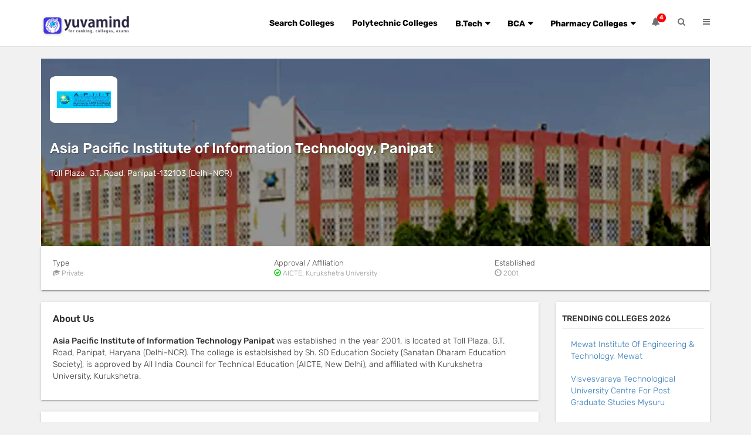

--- FILE ---
content_type: text/html; charset=UTF-8
request_url: https://www.yuvamind.com/colleges/asia-pacific-institute-of-information-technology-panipat
body_size: 15328
content:


<!DOCTYPE HTML>
<html lang="en">
<head>
<meta http-equiv="Content-Type" content="text/html; charset=utf-8">
<title>Asia Pacific Institute of Information Technology, Panipat: Admission 2026-27, Courses, Application Form, Fees, Facilities & Reviews </title>
<meta name="description" content="Asia Pacific Institute of Information Technology, Panipat is a Private college, it was established in the year 2001. Know complete details of Asia Pacific Institute of Information Technology, Panipat College like admission process 2026-27, eligibility criteria, fees, application form 2026, placement records, courses, and last date to apply."/>
<meta name="keywords" content="Asia Pacific Institute of Information Technology, Panipat, Admission process of Asia Pacific Institute of Information Technology, Panipat, Fees, Application Form 2026, Fees, Placement Records, Eligibility Criteria, Admission Process"/>
<meta property="og:title" content="Asia Pacific Institute of Information Technology, Panipat: Admission 2026-27, Courses, Application Form, Fees, Facilities & Reviews" />
<meta property="og:description" content="Asia Pacific Institute of Information Technology, Panipat is a Private college, it was established in the year 2001. Know complete details of Asia Pacific Institute of Information Technology, Panipat College like admission process 2026-27, eligibility criteria, fees, application form 2026, placement records, courses, and last date to apply." />
<meta name="viewport" content="width=device-width, initial-scale=1.0, minimum-scale=1.0" />
<meta property="og:url" content="https://www.yuvamind.com/colleges/asia-pacific-institute-of-information-technology-panipat" />
<link rel="canonical" href="https://www.yuvamind.com/colleges/asia-pacific-institute-of-information-technology-panipat" />

<link href="css/newui-education-ym.css" type="text/css" rel="stylesheet" />
<link href="https://www.yuvamind.com/edu/yuvaeducation/yuvaeducation.css" type="text/css" rel="stylesheet" >
<link href="css/bootstrap.min.css" type="text/css" rel="stylesheet" />
<link rel="icon" type="image/png" href="https://www.yuvamind.com/images/favicon.png">
<link rel="stylesheet" href="https://cdnjs.cloudflare.com/ajax/libs/font-awesome/4.7.0/css/font-awesome.min.css">
<link href="css/ym-property.css" type="text/css" rel="stylesheet" media="all" />
<link href="https://www.yuvamind.com/edu/yuvaeducation/yuvaeducation.css" type="text/css" rel="stylesheet" />

<script type="application/ld+json">
    {
        "@context": "http://schema.org",
        "@type": "CollegeOrUniversity",
        "address": {
            "@type": "PostalAddress",
            "streetAddress": "Toll Plaza, G.T. Road, Panipat-132103 (Delhi-NCR)"
        },
        "image": "https://www.yuvamind.com/colleges/images/college/asia-pacific-institute-of-information-technology-panipat-logo.webp",
        "aggregateRating": {
            "@type": "AggregateRating",
            "ratingValue": "0",
            "reviewCount": "0"
        },
        "name": "Asia Pacific Institute of Information Technology, Panipat: Admission 2026-27, Courses, Application Form, Fees, Facilities & Reviews",
        "description": "Asia Pacific Institute of Information Technology, Panipat is a Private college, it was established in the year 2001. Know complete details of Asia Pacific Institute of Information Technology, Panipat College like admission process 2026-27, eligibility criteria, fees, application form 2026, placement records, courses, and last date to apply.",
        "brand": {
            "@type": "Thing",
            "name": "Yuvamind"
        },
        "telephone": "+918285939026",
        "url": "https://www.yuvamind.com/colleges/asia-pacific-institute-of-information-technology-panipat"
    }
    }
    </script>

<style>
.rating {unicode-bidi: bidi-override; float:left; font-size:14px;}
.rating > span {
  display: inline-block;

  width: 1.1em;
}
.rating .rat2{color:#CCC;}
.rating .rat1{ color: #ff4309;  padding-right: 2px; } 
.error-input{border-bottom: red solid thin !important; color:red;}
.label{ color:red;}
.subhead_white{color:#FFF; font-size:16px; margin-top:0; padding-top:0; margin-bottom:2rem;}
.ratingerrorBox{border: solid thin #F00!important;}
.ratingerrorBox:focus{ outline:none;border: solid thin #F00;}
.apply_foo_box{position:fixed; width:100%; padding:10px; background:#0ed3de; bottom:0; color: #071635; z-index:2; display:none;}
.apply_foo_box span{font-weight:700; cursor:pointer;}
.prop-listing-wrapper h3 {
    font-size: 1.7rem;
}
@media screen and (max-width:768px){.subhead_white{color:#FFF; font-size:16px; margin-top:0; padding-top:0; margin-bottom:0rem;}}
.details-banner{ min-height:320px; width:100%; -webkit-filter:contrast(100%); /* Safari */
    filter:contrast(130%);  position: relative; background-image: linear-gradient(180deg,#2196F3,#3F51B5);
    background-image: -webkit-linear-gradient(180deg,#2196F3,#3F51B5);
    background-image: -moz-linear-gradient(180deg,#2196F3,#3F51B5);
    background-color: #006;}
    .details-banner-img{position: absolute; width:100%; height:100%;}
	@media screen and (max-width:768px){.details-banner{background-image: linear-gradient(360deg,#4a4a4a,#0b2a6f); background-color:#006;} .mr-tp100 {margin-top: 7rem!important;}}
</style>

</head>
<body class="body">
<!--<script>$(document).ready(function(){$("#hide").click(function(){$(".ads").hide();});});</script>--><link rel="stylesheet" href="css/bootstrap.min.css"><link href="https://www.yuvamind.com/edu/yuvaeducation/css/bootsnav.css" type="text/css" rel="stylesheet"/><link href="https://www.yuvamind.com/edu/yuvaeducation/css/style.css" type="text/css" rel="stylesheet"/><link href="https://cdnjs.cloudflare.com/ajax/libs/font-awesome/4.6.3/css/font-awesome.css" rel="stylesheet"><nav class="navbar navbar-default bootsnav navbar-fixed"> <div class="top-search">
<form action="" method="post" name="keyword" class=""> 
<div class="container">
<div class="input-group"> <span class="input-group-addon"><button style="background:#4337dd;border:none;" type="submit" name="find"><i class="fa fa-search"></i></button></span> 
<input type="text" id="headersearch" name="question" class="form-control" placeholder="Search Colleges, University, Courses..." autocomplete="off"> 
<span class="input-group-addon close-search"><i class="fa fa-times"></i></span>
 </div>
  <div id="Allsuggesstion"></div>
 </div>
 </form>
 </div><div class="container"> <div class="attr-nav"> <ul> <li class="dropdown"> <a href="#" class="dropdown-toggle" data-toggle="dropdown" > <i class="fa fa-bell"></i> <span class="badge">4</span> </a> <ul class="dropdown-menu cart-list"> <li> <h6><a href="https://www.yuvamind.com/edu/yuvaeducation/polytechnic-admission-criteria.php" title="Polytechnic Admission">Polytechnic Admission 2025</a></h6></li><li> <h6><a href="https://www.yuvamind.com/courses/b-tech" title="B.Tech Admission">B.Tech Admission 2025</a></h6></li><li> <h6><a href="https://www.yuvamind.com/edu/yuvaeducation/bca-admission-in-india.php" title="BCA Admission">BCA Admission 2025</a></h6></li><li> <h6><a href="https://www.yuvamind.com/courses/mba-course-admission" title="MBA Admission">MBA Admission 2025</a></h6></li></ul> </li><li class="search"><a href="#"><i class="fa fa-search"></i></a></li><li class="side-menu"><a href="#"><i class="fa fa-bars"></i></a></li></ul> </div><div class="navbar-header"> <button type="button" class="navbar-toggle" data-toggle="collapse" data-target="#navbar-menu"> <i class="fa fa-bars"></i> </button> <a class="navbar-brand" href="/"><img src="https://www.yuvamind.com/images/logo.png" class="img-responsive" alt=""></a> </div><div class="collapse navbar-collapse" id="navbar-menu"> <ul class="nav navbar-nav navbar-right" data-in="fadeInDown" data-out="fadeOutUp"> <li><a href="https://www.yuvamind.com/colleges/">Search Colleges</a></li><li><a href="https://www.yuvamind.com/edu/yuvaeducation/admission-polytechnic-colleges-in-delhi-ncr.php" title="Polytechnic College">Polytechnic Colleges</a></li><li class="dropdown megamenu-fw"> <a href="#" class="dropdown-toggle" data-toggle="dropdown">B.Tech</a> <ul class="dropdown-menu megamenu-content" role="menu"> <li> <div class="row"> <div class="col-menu col-md-4"> <h6 class="title">B.Tech list 1 
  </h6><div class="content"> <ul class="menu-col"> <li><a href="https://www.yuvamind.com/edu/yuvaeducation/barch-admission.php" title="B.Arch Admission Open 2025">B.Arch Admission Open 2025</a></li><li><a href="https://www.yuvamind.com/edu/yuvaeducation/btech-aeronautical-engineering-admission.php" title="B.Tech Aeronautical Engineering Admission">B.Tech Aeronautical Engineering Admission</a></li><li><a href="https://www.yuvamind.com/edu/yuvaeducation/top-btech-colleges-in-assam.php" title="Top B.Tech Colleges in Assam">Top B.Tech Colleges in Assam</a></li><li><a href="https://www.yuvamind.com/edu/yuvaeducation/top-btech-colleges-in-andhra-pradesh.php" title="Top B.Tech Colleges in Andhra Pradesh">Top B.Tech Colleges in Andhra Pradesh</a></li><li><a href="https://www.yuvamind.com/edu/yuvaeducation/top-btech-colleges-in-bangalore.php" title="Top B.Tech Colleges in Bangalore">Top B.Tech Colleges in Bangalore</a></li><li><a href="https://www.yuvamind.com/edu/yuvaeducation/top-btech-colleges-in-bihar.php" title="Top B.Tech Colleges in Bihar">Top B.Tech Colleges in Bihar</a></li></ul> </div></div><div class="col-menu col-md-4"> <h6 class="title" rel="nofollow">B.Tech list 2</h6><div class="content"> <ul class="menu-col"> <li><a href="https://www.yuvamind.com/edu/yuvaeducation/top-btech-colleges-in-chandigarh.php" title="Top B.Tech College in Chandigarh">Top B.Tech College in Chandigarh</a></li><li><a href="https://www.yuvamind.com/edu/yuvaeducation/top-btech-colleges-in-chhattisgarh.php" title="Top B.Tech College in Chhattisgarh">Top B.Tech College in Chhattisgarh</a></li><li><a href="https://www.yuvamind.com/edu/yuvaeducation/top-b-tech-college-in-delhi.php" title="Top B.Tech Colleges in Delhi NCR">Top B.Tech Colleges in Delhi NCR</a></li><li><a href="https://www.yuvamind.com/edu/yuvaeducation/top-btech-colleges-in-ghaziabad.php" title="Top B.Tech Colleges in Ghaziabad">Top B.Tech Colleges in Ghaziabad</a></li><li><a href="https://www.yuvamind.com/edu/yuvaeducation/top-btech-mechanical-engineering-colleges-in-delhi-ncr.php" title="Top B.Tech Mechanical Engineering Colleges in Delhi NCR">Top B.Tech Mechanical Engineering Colleges in Delhi NCR</a></li></ul> </div></div><div class="col-menu col-md-4"> <h6 class="title" rel="nofollow">B.Tech list 3</h6><div class="content"> <ul class="menu-col">
        <li><a href="https://www.yuvamind.com/edu/yuvaeducation/top-btech-colleges-in-noida.php" title="Top B.Tech Colleges in Noida/Greater Noida">Top B.Tech Colleges in Noida/Greater Noida</a></li><li><a href="https://www.yuvamind.com/edu/yuvaeducation/top-btech-colleges-in-odisha.php" title="Top B.Tech Colleges in Odisha">Top B.Tech Colleges in Odisha</a></li><li><a href="https://www.yuvamind.com/edu/yuvaeducation/top-btech-colleges-in-punjab.php" title="Top B.Tech Colleges in Punjab">Top B.Tech Colleges in Punjab</a></li><li><a href="https://www.yuvamind.com/edu/yuvaeducation/top-engineering-colleges-in-roorkee.php" title="Top Engineering Colleges in Roorkee">Top Engineering Colleges in Roorkee</a></li><li><a href="https://www.yuvamind.com/edu/yuvaeducation/top-diploma-in-aircraft-maintenance-engineering-colleges-in-india.php" title="Top Diploma Aircraft Maintenance Engineering College">Top Diploma Aircraft Maintenance Engineering College</a></li></ul> </div></div></div></li></ul> </li><li class="dropdown megamenu-fw"> <a href="#" class="dropdown-toggle" data-toggle="dropdown">BCA</a> <ul class="dropdown-menu megamenu-content" role="menu"> <li> <div class="row"> <div class="col-menu col-md-4"> <h6 class="title" rel="nofollow">BCA list 1</h6><div class="content"> <ul class="menu-col"> <li><a href="https://www.yuvamind.com/edu/yuvaeducation/top-bca-colleges-in-bhubaneswar.php" title="Top BCA Colleges in Bhubaneswar">Top BCA College in Bhubaneswar</a></li><li><a href="https://www.yuvamind.com/edu/yuvaeducation/top-bca-colleges-in-bangalore.php" title="Top BCA Colleges in Bangalore">Top BCA Colleges in Bangalore</a></li><li><a href="https://www.yuvamind.com/edu/yuvaeducation/top-bca-colleges-in-delhi-ncr-admission.php" title="Top BCA Colleges in Delhi NCR">Top BCA Colleges in Delhi NCR</a></li><li><a href="https://www.yuvamind.com/edu/yuvaeducation/top-bca-colleges-in-faridabad.php" title="Top BCA Colleges in Faridabad">Top BCA Colleges in Faridabad</a></li><li><a href="https://www.yuvamind.com/edu/yuvaeducation/top-bca-colleges-in-gurgaon.php" title="Top BCA Colleges in Gurgaon">Top BCA Colleges in Gurgaon</a></li><li><a href="https://www.yuvamind.com/edu/yuvaeducation/top-bca-colleges-in-ghaziabad.php" title="Top BCA Colleges in Ghaziabad">Top BCA Colleges in Ghaziabad</a></li></ul> </div></div><div class="col-menu col-md-4"> <h6 class="title" rel="nofollow">BCA list 2</h6><div class="content"> <ul class="menu-col">
                <li><a href="https://www.yuvamind.com/edu/yuvaeducation/top-bca-colleges-in-jaipur.php" title="Top BCA Colleges in Jaipur">Top BCA Colleges in Jaipur</a></li><li><a href="https://www.yuvamind.com/edu/yuvaeducation/top-bca-colleges-in-kolkata.php" title="Top BCA College in Kolkata">Top BCA College in Kolkata</a></li><li><a href="https://www.yuvamind.com/edu/yuvaeducation/top-bca-colleges-in-lucknow.php" title="Top BCA College in Lucknow">Top BCA College in Lucknow</a></li><li><a href="https://www.yuvamind.com/edu/yuvaeducation/top-bca-colleges-in-punjab.php" title="Top BCA Colleges in Punjab">Top BCA Colleges in Punjab</a></li></ul> </div></div><div class="col-menu col-md-4"> <h6 class="title" rel="nofollow">BCA list 3</h6><div class="content"> <ul class="menu-col">
                <li><a href="https://www.yuvamind.com/edu/yuvaeducation/top-bca-colleges-in-patna.php" title="Top BCA Colleges in Patna">Top BCA Colleges in Patna</a></li><li><a href="https://www.yuvamind.com/edu/yuvaeducation/top-bca-colleges-in-ranchi.php" title="Top BCA College in Ranchi">Top BCA Colleges in Ranchi</a></li><li><a href="https://www.yuvamind.com/edu/yuvaeducation/top-bca-colleges-in-rajasthan.php" title="Top BCA Colleges in Rajasthan">Top BCA Colleges in Rajasthan</a></li><li><a href="https://www.yuvamind.com/edu/yuvaeducation/top-bca-colleges-in-raipur.php" title="Top Engineering Colleges in Roorkee">Top BCA College in Raipur</a></li></ul> </div></div></div></li></ul> </li><li class="dropdown megamenu-fw"> <a href="#" class="dropdown-toggle" data-toggle="dropdown">Pharmacy Colleges</a> <ul class="dropdown-menu megamenu-content" role="menu"> <li> <div class="row"> <div class="col-menu col-md-4"> <h6 class="title">Diploma in Pharmacy</h6> <div class="content"> <ul class="menu-col"> <li><a href="https://www.yuvamind.com/edu/yuvaeducation/top-d-pharma-colleges-in-andhra-pradesh.php" title="Top D.Pharmacy Colleges in Andhra Pradesh">Top D.Pharmacy Colleges in Andhra Pradesh</a></li><li><a href="https://www.yuvamind.com/edu/yuvaeducation/top-d-pharma-colleges-in-assam.php" title="Top D.Pharmacy Colleges in Assam">Top D.Pharmacy Colleges in Assam</a></li><li><a href="https://www.yuvamind.com/edu/yuvaeducation/top-d-pharma-colleges-in-bangalore.php" title="Top D.Pharmacy Colleges in Bangalore">Top D.Pharmacy Colleges in Bangalore</a></li><li><a href="https://www.yuvamind.com/edu/yuvaeducation/top-d-pharma-colleges-in-bhopal.php" title="Top D.Pharmacy Colleges in Bhopal">Top D.Pharmacy Colleges in Bhopal</a></li><li><a href="https://www.yuvamind.com/edu/yuvaeducation/top-d-pharma-colleges-in-chhattisgarh.php" title="Top D.Pharma Colleges in Chhattisgarh">Top D.Pharma Colleges in Chhattisgarh</a></li><li><a href="https://www.yuvamind.com/edu/yuvaeducation/top-d-pharma-colleges-in-delhi.php" title="Top D.Pharmacy Colleges in Delhi NCR">Top D.Pharmacy Colleges in Delhi NCR</a></li><li><a href="https://www.yuvamind.com/edu/yuvaeducation/top-d-pharmacy-colleges-in-uttar-pradesh.php" title="Top D.Pharmacy Colleges in Uttar Pradesh">Top D.Pharmacy Colleges in Uttar Pradesh</a></li></ul> </div></div><div class="col-menu col-md-4"> <h6 class="title">Bachelor in Pharmacy</h6> <div class="content"> <ul class="menu-col"><li><a href="https://www.yuvamind.com/edu/yuvaeducation/top-private-b-pharmacy-colleges-in-india.php" title="Top Private B.Pharmacy Colleges in India">Top Private B.Pharmacy Colleges in India</a></li><li><a href="https://www.yuvamind.com/edu/yuvaeducation/top-b-pharmacy-colleges-in-delhi-ncr.php" title="Top B.Pharmacy Colleges in Delhi NCR">Top B.Pharmacy Colleges in Delhi NCR</a></li><li><a href="https://www.yuvamind.com/edu/yuvaeducation/top-b-pharmacy-colleges-in-dehradun.php" title="Top B.Pharmacy Colleges in Dehradun">Top B.Pharmacy Colleges in Dehradun</a></li><li><a href="https://www.yuvamind.com/edu/yuvaeducation/top-b-pharmacy-colleges-in-punjab.php" title="Top B.Pharmacy Colleges in Punjab">Top B.Pharmacy Colleges in Punjab</a></li></ul> </div></div><div class="col-menu col-md-4"> <h6 class="title">DMLT</h6> <div class="content"> <ul class="menu-col"><li><a href="https://www.yuvamind.com/edu/yuvaeducation/top-dmlt-colleges-in-andhra-pradesh.php" title="Top DMLT Colleges in Andhra Pradesh">Top DMLT Colleges in Andhra Pradesh</a></li><li><a href="https://www.yuvamind.com/edu/yuvaeducation/top-dmlt-colleges-in-delhi.php" title="Top DMLT College in Delhi">Top DMLT College in Delhi</a></li><li><a href="https://www.yuvamind.com/edu/yuvaeducation/top-dmlt-colleges-in-ghaziabad.php" title="Top DMLT College in Ghaziabad">Top DMLT College in Ghaziabad</a></li><li><a href="https://www.yuvamind.com/edu/yuvaeducation/top-dmlt-colleges-in-noida.php" title="Top DMLT College in Noida">Top DMLT College in Noida</a></li><li><a href="https://www.yuvamind.com/edu/yuvaeducation/top-dmlt-colleges-in-punjab.php" title="Top DMLT College in Punjab">Top DMLT College in Punjab</a></li><li><a href="https://www.yuvamind.com/edu/yuvaeducation/top-dmlt-colleges-in-rajasthan.php" title="Top DMLT College in Rajasthan">Top DMLT College in Rajasthan</a></li><li><a href="https://www.yuvamind.com/edu/yuvaeducation/top-dmlt-colleges-in-odisha.php" title="Top DMLT College in Odisha">Top DMLT College in Odisha</a></li></ul> </div></div></div></li></ul> </li></ul> </div></div><div class="side"> <a href="#" class="close-side"><i class="fa fa-times"></i></a> <div class="widget"> <h6 class="title">Top Courses</h6> <ul class="link"> <li><a href="https://www.yuvamind.com/courses/iti-course-admission" title="ITI Admission">ITI</a></li><li><a href="https://www.yuvamind.com/courses/bca-bachelor-in-computer-application" title="BCA">BCA</a></li><li><a href="https://www.yuvamind.com/courses/b-tech">B.Tech</a></li><li><a href="https://www.yuvamind.com/courses/paramedical-admission" title="Paramedical Admission">Paramedical</a></li><li><a href="https://www.yuvamind.com/courses/bmlt-bachelor-in-medical-laboratory-technology" title="BMLT Admission">BMLT</a></li><li><a href="https://www.yuvamind.com/courses/polytechnic-civil-engineering" title="Polytechnic Civil Engineering">Polytechnic Civil Engineering</a></li><li><a href="https://www.yuvamind.com/edu/yuvaeducation/diploma-polytechnic-computer-science-engineering-admission.php">Polytechnic Computer Engineering</a></li><li><a href="https://www.yuvamind.com/courses/diploma-automobile-engineering">Diploma Automobile Engineering</a></li><li><a href="https://www.yuvamind.com/courses/polytechnic-mechanical-engineering-course" title="Polytechnic Mechanical Engineering">Polytechnic Mechanical Engineering</a></li></ul> </div></div></nav><section>
<section>
<div class="container">
<div class="row mr-tp100">
<div class="col-md-12">
<div class="details-banner" style="" >
<img src="images/college/asia-pacific-institute-of-information-technology-panipat-campus.webp" class="details-banner-img" alt="Asia Pacific Institute of Information Technology, Panipat Admission 2026">
<div class="col-md-12">
<div><img src="images/college/asia-pacific-institute-of-information-technology-panipat-logo.webp" alt="Asia Pacific Institute of Information Technology, Panipat" style="height: 80px;background:#FFF; width:115px; padding: 10px; margin: 30px 30px 30px 0px;border-radius: 10%;"></div>
<h1>Asia Pacific Institute of Information Technology, Panipat</h1>
<p style="color:#fff;">Toll Plaza, G.T. Road, Panipat-132103 (Delhi-NCR)</p>
<!--<div class="row">-->
<!--<div class="col-md-3">-->
<!--<div class="small_text_banner">Ratings 0/5 by Total 0 users </div>-->
<!--</div>-->
<!--<div class="col-md-2 col-xs-6">-->
<!--<div class="small_text_banner"><a href="javascript:void(0);" class="review_btn" id="reviewnow">Review Now</a></div>-->
<!--</div>-->
<!--<div class="col-md-2 col-xs-6">-->
<!--<div class="small_text_banner"><a href="#reviews" class="review_btn">View Review</a></div>-->
<!--</div>-->

<!--</div>-->


</div>
</div>
<div class="clearfix"></div>
<div class="row">
<div class="col-md-12 mr-9-tp">
<div class="prop-listing-wrapper no-tp-mr">
<div class="row">
<div class="col-md-4 col-xs-4">
<div class="details-head">Type</div>
<div class="prop-listing-wrapper-small-txt"><span class="glyphicon glyphicon-education" aria-hidden="true"></span> Private</div>
</div>
<div class="col-md-4 col-xs-8">
<div class="details-head">Approval / Affiliation</div>
<div class="prop-listing-wrapper-small-txt"><span class="glyphicon glyphicon-ok-circle small-green-icon" aria-hidden="true"></span> AICTE, Kurukshetra University</div>
</div>
<div class="col-md-4">
<div class="details-head">Established</div>
<div class="prop-listing-wrapper-small-txt"><span class="glyphicon glyphicon-time" aria-hidden="true"></span> 2001</div>
</div>
</div>
</div>
</div>
</div>
</div>
<!--<div class="col-md-3" id="apply_now">
<div class="right-panel-bg">
<form action="" method="post">
<h5 style="color:#007100;"></h5>
<h6><strong>REGISTER <span class="span-right">FREE</span> </strong><i class="fa fa-info-circle" aria-hidden="true" data-toggle="tooltip" title="We don’t provide admission support for any government institutions."></i></h6>
<p class="span-p">To get the best support from the experts.</p>
<hr>
<div class="group">      
      <input type="hidden" required name="College_id" value="978">
      <span class="highlight"></span>
      <span class="bar"></span>
      <label>College ID</label>
    </div>
    <div class="group">      
      <input type="hidden" required name="College_name" value="https://www.yuvamind.com/colleges/asia-pacific-institute-of-information-technology-panipat">
      <span class="highlight"></span>
      <span class="bar"></span>
      <label>College Name</label>
    </div>
<div class="group">      
      <input type="text" name="name" class="name" placeholder="Student Name">
      <span class="highlight"></span>
      <span class="bar"></span>
    </div>
    <div class="group">      
      <input type="text" required name="mobile" class="mobile" placeholder="Mobile" maxlength="10">
      <span class="highlight"></span>
      <span class="bar"></span>
    </div>
    <div class="group">      
      <input type="text" required name="email" class="email" placeholder="Email ID">
      <span class="highlight"></span>
      <span class="bar"></span>
    </div>
       <div class="group">  
     <select name="course" class="course">
     <option value="">Select Course</option>
          <option>B. Tech Computer Science and Engineering</option>
          <option>B. Tech Mechatronics Engineering</option>
          <option>B. Tech Electrical and Electronics Engineering</option>
          <option>BBA</option>
          <option>BCA</option>
          <option>MBA</option>
           </select>
      <span class="highlight"></span>
      <span class="bar"></span>
      </div>
      <div class="group"> 
      <select name="location" required class="location">
     <option value="">Select Your Location</option>
          <option>Andhra Pradesh</option>
          <option>Arunachal Pradesh</option>
          <option>Assam</option>
          <option>Bihar</option>
          <option>Chhattisgarh</option>
          <option>Goa</option>
          <option>Gujarat</option>
          <option>Haryana</option>
          <option>Himachal Pradesh</option>
          <option>Jammu and Kashmir</option>
          <option>Jharkhand</option>
          <option>Karnataka</option>
          <option>Kerala</option>
          <option>Madhya Pradesh</option>
          <option>Maharashtra</option>
          <option>Manipur</option>
          <option>Meghalaya</option>
          <option>Mizoram</option>
          <option>Nagaland</option>
          <option>Odisha</option>
          <option>Punjab</option>
          <option>Rajasthan</option>
          <option>Sikkim</option>
          <option>Tamil Nadu</option>
          <option>Telangana</option>
          <option>Tripura</option>
          <option>Uttar Pradesh</option>
          <option>Uttarakhand</option>
          <option>West Bengal</option>
          <option>Other City</option>
          <option>Delhi</option>
          <option>Delhi NCR</option>
          <option>Kharagpur</option>
          <option>Raipur</option>
          <option>Udaipur</option>
          <option>Mumbai</option>
          <option>Vadodara</option>
          <option>Hisar</option>
          <option>Jaipur</option>
          <option>Kota</option>
          <option>Kanpur</option>
          <option>Greater Noida</option>
          <option>Bangalore</option>
          <option>Chandigarh</option>
          <option>Mohali</option>
          <option>Ghaziabad</option>
          <option>Roorkee</option>
           </select>
      <span class="highlight"></span>
      <span class="bar"></span>
      </div>    
<div class="terms-condition"><input type="checkbox" class="checkbox" required name="terms" value="I Accepted Terms and condition"> I agree to be contacted by this website's executives for admission notifications.</div>
<button type="submit" name="submit" id="submit">I SUBMIT MY REQUEST</button>
</form>
</div>
</div>-->
</div>
</div>
<div class="container">
<div class="row">
<div class="col-md-9">
<div class="row"> 
<div class="col-md-12">
<div class="prop-listing-wrapper">
<div class="row">
<div class="col-md-12">
<h2><strong>About Us</strong></h2>
<p><strong>Asia Pacific Institute of Information Technology Panipat&nbsp;</strong>was established in the year 2001, is located at&nbsp;Toll Plaza, G.T. Road, Panipat, Haryana&nbsp;(Delhi-NCR). The college is establsished by Sh. SD Education Society (Sanatan Dharam Education Society), is approved by&nbsp;All India Council for Technical Education (AICTE, New Delhi), and affiliated with&nbsp;Kurukshetra University,&nbsp;Kurukshetra.</p>
</div>
</div>
</div>
</div>
</div>
<div class="row"> 
<div class="col-md-12">
<div class="prop-listing-wrapper">
<div class="row">
<div class="col-md-12">
<h2><strong>Courses</strong></h2>

<div class="accordion">B. Tech Computer Science and Engineering</div>
<div class="ympanel">
<div class="row">
      <div class="col-md-8" style="border-right: 1px solid #d0d0d0;">
      <p><p>This course is available.</p>
</p>
      </div>
      <div class="col-md-2">
      <p><strong>Seats Intake</strong></p>
      <p>N/A</p>
      </div>
      <div class="col-md-2">
      <p><strong>Duration</strong></p>
      <p>4 Years</p>
      </div>
      
      </div>
</div>


<div class="accordion">B. Tech Electrical and Electronics Engineering</div>
<div class="ympanel">
<div class="row">
      <div class="col-md-8" style="border-right: 1px solid #d0d0d0;">
      <p><p>This course is available.</p>
</p>
      </div>
      <div class="col-md-2">
      <p><strong>Seats Intake</strong></p>
      <p>N/A</p>
      </div>
      <div class="col-md-2">
      <p><strong>Duration</strong></p>
      <p>4 Years</p>
      </div>
      
      </div>
</div>


<div class="accordion">B. Tech Mechatronics Engineering</div>
<div class="ympanel">
<div class="row">
      <div class="col-md-8" style="border-right: 1px solid #d0d0d0;">
      <p><p>This course is available.</p>
</p>
      </div>
      <div class="col-md-2">
      <p><strong>Seats Intake</strong></p>
      <p>N/A</p>
      </div>
      <div class="col-md-2">
      <p><strong>Duration</strong></p>
      <p>4 Years</p>
      </div>
      
      </div>
</div>


<div class="accordion">BBA</div>
<div class="ympanel">
<div class="row">
      <div class="col-md-8" style="border-right: 1px solid #d0d0d0;">
      <p><p>This course is available.</p>
</p>
      </div>
      <div class="col-md-2">
      <p><strong>Seats Intake</strong></p>
      <p>N/A</p>
      </div>
      <div class="col-md-2">
      <p><strong>Duration</strong></p>
      <p>3 Years</p>
      </div>
      
      </div>
</div>


<div class="accordion">BCA</div>
<div class="ympanel">
<div class="row">
      <div class="col-md-8" style="border-right: 1px solid #d0d0d0;">
      <p><p>This course is available.</p>
</p>
      </div>
      <div class="col-md-2">
      <p><strong>Seats Intake</strong></p>
      <p>N/A</p>
      </div>
      <div class="col-md-2">
      <p><strong>Duration</strong></p>
      <p>3 Years</p>
      </div>
      
      </div>
</div>


<div class="accordion">MBA</div>
<div class="ympanel">
<div class="row">
      <div class="col-md-8" style="border-right: 1px solid #d0d0d0;">
      <p><p>This course is available.</p>
</p>
      </div>
      <div class="col-md-2">
      <p><strong>Seats Intake</strong></p>
      <p>N/A</p>
      </div>
      <div class="col-md-2">
      <p><strong>Duration</strong></p>
      <p>2 Years</p>
      </div>
      
      </div>
</div>

<div>
</div>

</div>
</div>
</div>
</div>
</div>

<div class="row"> 
<div class="col-md-12">
<div class="prop-listing-wrapper">
<div class="row">
<div class="col-md-12">
<h2><strong>Placement Records</strong></h2>
<p><span style="font-size:14px"><strong>Asia Pacific Institute of Information Technology Panipat</strong></span></p>

<table border="1" cellspacing="0" class="TFtable" style="border-collapse:collapse; border-spacing:0px; color:rgb(0, 0, 0); font-family:open sans,sans-serif; font-size:14px; width:100%">
	<tbody>
		<tr>
			<td><strong>Sr. No.</strong></td>
			<td><strong>Company Name</strong></td>
			<td><strong>Branch</strong></td>
			<td><strong>Package (LPA)</strong></td>
			<td><strong>Position offered</strong></td>
		</tr>
		<tr>
			<td>1</td>
			<td>Xcrino</td>
			<td>B.Tech/BBA/MBA</td>
			<td>12 LPA</td>
			<td>HR/Software Engineer</td>
		</tr>
		<tr>
			<td>2</td>
			<td>Jaro Education</td>
			<td>B.Tech/BBA/MBA</td>
			<td>12 LPA</td>
			<td>BDE</td>
		</tr>
		<tr>
			<td>3</td>
			<td>Eurofins It Solutions India Pvt Ltd</td>
			<td>B.Tech(CS)</td>
			<td>7 LPA</td>
			<td>Software Engineer</td>
		</tr>
		<tr>
			<td>4</td>
			<td>MakeMyTrip.com</td>
			<td>MBA</td>
			<td>6 LPA</td>
			<td>BDM</td>
		</tr>
		<tr>
			<td>5</td>
			<td>Netcracker</td>
			<td>B.Tech</td>
			<td>5.0 LPA&nbsp;</td>
			<td>Software Engineer</td>
		</tr>
		<tr>
			<td>6</td>
			<td>R1 RCM</td>
			<td>MBA/BBA/BCA/B.Tech</td>
			<td>5 LPA</td>
			<td>Executive - Client Acquisition</td>
		</tr>
		<tr>
			<td>7</td>
			<td><span style="color:rgb(51, 51, 51)">IndiaMART&nbsp;</span></td>
			<td>MBA/BBA</td>
			<td>5 LPA</td>
			<td>Executive - Client Acquisition</td>
		</tr>
		<tr>
			<td>8</td>
			<td>Polestar Solutions</td>
			<td>B.Tech (Any Branch)</td>
			<td>5 LPA</td>
			<td>Business Intelligence/Application Development</td>
		</tr>
		<tr>
			<td>9</td>
			<td>Virtusa&nbsp;Corporation</td>
			<td>B.Tech</td>
			<td>5 LPA</td>
			<td>Software Engineer</td>
		</tr>
		<tr>
			<td>10</td>
			<td>UTC Aerospace</td>
			<td>B.Tech(CSE/ME)</td>
			<td>5 LPA</td>
			<td>GET</td>
		</tr>
		<tr>
			<td>11</td>
			<td>CGI</td>
			<td>BTech (CSE/IT)</td>
			<td>5 LPA</td>
			<td>Software Engineer</td>
		</tr>
		<tr>
			<td>12</td>
			<td>Mindtree</td>
			<td>B.Tech</td>
			<td>5 LPA</td>
			<td>GET</td>
		</tr>
		<tr>
			<td>13</td>
			<td>InnovationM</td>
			<td>B.Tech</td>
			<td>4.58 LPA</td>
			<td>Software Engineer</td>
		</tr>
		<tr>
			<td>14</td>
			<td>Paramatrix Technologies</td>
			<td>B.Tech(CSE/IT)</td>
			<td>4.16 LPA</td>
			<td>Software Engineer</td>
		</tr>
		<tr>
			<td>15</td>
			<td>S&amp;P Global</td>
			<td>MBA</td>
			<td>4.15 LPA</td>
			<td>Data Researcher-I</td>
		</tr>
		<tr>
			<td>16</td>
			<td>Zappfresh</td>
			<td>MBA</td>
			<td><span style="color:rgb(51, 51, 51)">4&nbsp;LPA</span></td>
			<td>Content Strategist, Data Analytics, Digital Marketing, Retail Marketing</td>
		</tr>
		<tr>
			<td>17</td>
			<td>Ingenious E-Brain Solutions Private Limited</td>
			<td>B.Tech(CSE/ME)</td>
			<td>4 LPA</td>
			<td>Trainee (Research)</td>
		</tr>
		<tr>
			<td>18</td>
			<td>ICS Gurugram</td>
			<td>B.Tech/MBA</td>
			<td>4 LPA</td>
			<td>Business Analyst</td>
		</tr>
		<tr>
			<td>19</td>
			<td>To The New</td>
			<td>B.Tech(CSE/IT)</td>
			<td>3.75 LPA</td>
			<td>Software Engineer</td>
		</tr>
		<tr>
			<td>20</td>
			<td>Wipro</td>
			<td>B.Tech/BBA/BCA/MBA</td>
			<td>3.50 LPA</td>
			<td>Project Engineer</td>
		</tr>
		<tr>
			<td>21</td>
			<td>TechJockey</td>
			<td>MBA</td>
			<td><span style="color:rgb(51, 51, 51)">3.5&nbsp;LPA</span></td>
			<td>Business Consultant</td>
		</tr>
		<tr>
			<td>22</td>
			<td>Daffodil Software Pvt. Ltd.&nbsp;</td>
			<td>B.Tech</td>
			<td>3.5 LPA</td>
			<td>Software Engineer</td>
		</tr>
		<tr>
			<td>23</td>
			<td>ICICI Bank</td>
			<td>MBA</td>
			<td>3.39 LPA</td>
			<td>Associate &amp; Sr. Associate</td>
		</tr>
		<tr>
			<td>24</td>
			<td>Dawnbit</td>
			<td>B.Tech(CS/IT)/MBA/BBA</td>
			<td>3.25 LPA</td>
			<td>Software Engineer</td>
		</tr>
		<tr>
			<td>25</td>
			<td>NTT Data</td>
			<td>B.Tech/M.Tech(CS/IT/ME/EE/EEE)</td>
			<td>3.25 LPA</td>
			<td>Software Engineer</td>
		</tr>
		<tr>
			<td>26</td>
			<td>Tech Mahendra</td>
			<td>B.Tech/BBA/MBA</td>
			<td>3.10 LPA</td>
			<td>Associate &amp; Sr. Associate</td>
		</tr>
		<tr>
			<td>27</td>
			<td>Asahi India Glass Ltd</td>
			<td>B.Tech(ME/EE/EEE/Civil)/MBA/BBA</td>
			<td>3 LPA</td>
			<td>Graduate Trainee Engineer</td>
		</tr>
		<tr>
			<td>28</td>
			<td>RGF&nbsp;India</td>
			<td>MBA</td>
			<td>3 LPA</td>
			<td>Recruitment Consultant</td>
		</tr>
		<tr>
			<td>29</td>
			<td>Ecom Express Private Limited</td>
			<td>MBA/BBA/BCA</td>
			<td>3 LPA</td>
			<td>Trainee- Operations</td>
		</tr>
		<tr>
			<td>30</td>
			<td>Cyber Infra</td>
			<td>B.Tech(CSE/IT)</td>
			<td>3 LPA</td>
			<td>Software Engineer</td>
		</tr>
		<tr>
			<td>31</td>
			<td>NIIT Technologies</td>
			<td>MBA/BBA</td>
			<td>3 LPA</td>
			<td>Financial Advisor</td>
		</tr>
		<tr>
			<td>32</td>
			<td>Kotak Mahindra Bank</td>
			<td>MBA/BBA</td>
			<td>3 LPA</td>
			<td>Financial Advisor</td>
		</tr>
		<tr>
			<td>33</td>
			<td>Apollo Munich</td>
			<td>MBA</td>
			<td>3 LPA</td>
			<td>Assistant Agency Manager&nbsp;</td>
		</tr>
		<tr>
			<td>34</td>
			<td>Finoit Technologies</td>
			<td>B.Tech(CSE/IT)</td>
			<td>3 LPA</td>
			<td>Software Engineer</td>
		</tr>
		<tr>
			<td>35</td>
			<td>Ginger Webs Pvt Ltd</td>
			<td>B.Tech(CS)</td>
			<td>3 LPA</td>
			<td>Software Engineer</td>
		</tr>
		<tr>
			<td>36</td>
			<td>TCS</td>
			<td>B.Tech/MBA/BBA</td>
			<td>3 LPA</td>
			<td>Software Engineer/Operations Executive</td>
		</tr>
		<tr>
			<td>37</td>
			<td>Experis IT (IBM)</td>
			<td>B.Tech(CSE/IT)</td>
			<td>3 LPA</td>
			<td>Software Engineer</td>
		</tr>
		<tr>
			<td>38</td>
			<td>HCL</td>
			<td>B.Tech</td>
			<td>3 LPA</td>
			<td>Analyst</td>
		</tr>
		<tr>
			<td>39</td>
			<td>Innoeye Technologies</td>
			<td>B.Tech(CS/IT)</td>
			<td>3 LPA</td>
			<td>Software Developer</td>
		</tr>
		<tr>
			<td>40</td>
			<td>Solitaire Infosys</td>
			<td>B.Tech/MBA/BBA</td>
			<td>3 LPA</td>
			<td>Software Engineer</td>
		</tr>
		<tr>
			<td>41</td>
			<td>Collabera (HCL)</td>
			<td>B.Tech</td>
			<td>2.75 LPA</td>
			<td>Analyst</td>
		</tr>
		<tr>
			<td>42</td>
			<td>RP Components</td>
			<td>MBA/BBA</td>
			<td>2.40 LPA</td>
			<td>BDE</td>
		</tr>
		<tr>
			<td>43</td>
			<td>Solitaire Infosys</td>
			<td>MBA/B.Tech/BBA</td>
			<td>2.40 LPA</td>
			<td>BDE/HR &amp; Finance Executive</td>
		</tr>
		<tr>
			<td>44</td>
			<td>Winapps Pvt. Ltd.</td>
			<td>B.Tech/BBA/MBA</td>
			<td>2.40 LPA</td>
			<td>HR/Software Engineer</td>
		</tr>
		<tr>
			<td>45</td>
			<td>IIHT</td>
			<td>B.Tech(CSE/IT/ME)</td>
			<td>2.40 LPA</td>
			<td>Network Analyst</td>
		</tr>
		<tr>
			<td>46</td>
			<td>Motilal&nbsp;Oswal&nbsp;</td>
			<td>MBA</td>
			<td>2.40 LPA</td>
			<td>Financial Advisor</td>
		</tr>
		<tr>
			<td>47</td>
			<td>Kamdhenu&nbsp;Laminators&nbsp; Pvt. Ltd.(Dns Group )</td>
			<td>B.Tech(ME)/ MBA / BBA&nbsp;</td>
			<td>2.40 LPA</td>
			<td>Graduate Trainee Engineer</td>
		</tr>
		<tr>
			<td>48</td>
			<td>E2E Technologies</td>
			<td>B.Tech(CSE/IT)</td>
			<td>2.40 LPA</td>
			<td>Software Engineer</td>
		</tr>
		<tr>
			<td>49</td>
			<td>Motilal Oswal</td>
			<td>MBA/BBA</td>
			<td>2.40 LPA</td>
			<td>Bussiness Development Executive</td>
		</tr>
		<tr>
			<td>50</td>
			<td>Kiran Udyog</td>
			<td>B.Tech(ME)</td>
			<td>2.40 LPA</td>
			<td>Graduate Trainee Engineer</td>
		</tr>
		<tr>
			<td>51</td>
			<td>Silaris Info. System</td>
			<td>BBA/MBA</td>
			<td>2.40 LPA</td>
			<td>Executive Trainee-Operation</td>
		</tr>
		<tr>
			<td>52</td>
			<td>Amore Investment</td>
			<td>MBA</td>
			<td>2.4 LPA</td>
			<td>Financial Analyst</td>
		</tr>
		<tr>
			<td>53</td>
			<td>British Telecom</td>
			<td>BBA/BCA</td>
			<td>2.30 LPA</td>
			<td>Graduate Trainee Engineer</td>
		</tr>
		<tr>
			<td>54</td>
			<td>Abyeti Technologies Private Limited</td>
			<td>B.Tech(CSE/IT)</td>
			<td>2.25 LPA</td>
			<td>Software Developer</td>
		</tr>
	</tbody>
</table>
</div>
</div>
</div>
</div>
</div>
<div class="row"> 
<div class="col-md-12">
<div class="prop-listing-wrapper">
<div class="row">
<div class="col-md-12">
<h2><strong>Facilities</strong></h2>
<hr>
<div class="row tp-mr-20">
<div class="col-md-3 col-xs-6">
<div class="text-gray-a">Sports</div>
<div><strong>Yes</strong></div>
</div>
<div class="col-md-3 col-xs-6">
<div class="text-gray-a">Library</div>
<div><strong>Yes</strong></div>
</div>
<div class="col-md-3 col-xs-6">
<div class="text-gray-a">Hostel</div>
<div><strong>Yes</strong></div>
</div>
<div class="col-md-3 col-xs-6">
<div class="text-gray-a">Transport</div>
<div><strong>Yes</strong></div>
</div>
</div>

<div class="row tp-mr-20">
<div class="col-md-3 col-xs-6">
<div class="text-gray-a">Canteen</div>
<div><strong>Yes</strong></div>
</div>
<div class="col-md-3 col-xs-6">
<div class="text-gray-a">Medical</div>
<div><strong>Yes</strong></div>
</div>
<div class="col-md-3 col-xs-6">
<div class="text-gray-a">Security</div>
<div><strong>Yes</strong></div>
</div>
<div class="col-md-3 col-xs-6">
<div class="text-gray-a">Gym</div>
<div><strong>Yes</strong></div>
</div>
</div>
</div>
</div>
</div>
</div>
</div>
<!--review-->
<!--<div class="row"> -->
<!--<div class="col-md-12">-->
<!--<div class="prop-listing-wrapper">-->
<!--<div class="row">-->
<!--<div class="col-md-12">-->
<!--<h2 id="reviews"><strong>Reviews / Ratings</strong></h2>-->
<!--<hr>-->

<!--<div class="review-block" id="avg_ratings">-->
<!--</div>-->

<!--</div>-->
<!--</div>-->
<!--</div>-->
<!--</div>-->
<!--</div>-->


<!--/////review//-->
<!--review form-->


<!--<div class="row" id="myDiv"> -->
<!--<div class="col-md-12">-->
<!--<div class="prop-listing-wrapper">-->
<!--<div class="row">-->
<!--<div class="col-md-12">-->
<!--<h2><strong>Reviews / Ratings</strong></h2>-->
<!--<hr>-->
<!--<div class="review-block" >-->
<!--<form action="" method="post" id="scleardata">-->
<!--<div>-->
<!--<div id="startrate" style="margin-bottom:1rem;"></div>-->
<!--<input type="hidden" class="form-control" id="itemId" name="itemId" value="978">-->
<!--</div>-->
<!--<div class="form-group">-->
<!--<label>Subject</label>-->
<!--<input type="text" id="title" name="title" class="form-control" placeholder="E.g Faculty, Education, Infrastructure" required />-->
<!--</div>-->
<!--<div class="form-group">-->
<!--<label>Comments</label>-->
<!--<textarea id="comment" name="comment" class="form-control" placeholder="Write your reviews for this college remember your genuine review/ratings shall help the student to choose the good college." rows="4" required></textarea>-->
<!--</div>-->
<!--<div class="form-group">-->
<!--<label>Reviewer Name</label>-->
<!--<input type="text" id="revname" name="revname" class="form-control" placeholder="Reviewer Name" required />-->
<!--</div>-->
<!--<div class="form-group">-->
<!--<label>Mobile</label>-->
<!--<input type="text" id="mobileno" name="mobileno" class="form-control" placeholder="Mobile" required maxlength="10" />-->
<!--</div>-->
<!--<div class="row" style="margin-bottom:1rem;">-->
<!--<div class="col-md-3">-->
<!--<img src="captcha.php" border="0" alt="CAPTCHA!" id="captcha"><a href="javascript:void(0);" id="new"><img src="reload.png" style="width:20px;margin-left:2px;" /></a>-->
<!--</div>-->
<!--<div class="col-md-4">-->
<!--<input type="text" name="key" id="key" value="" placeholder="Enter the captcha " class="form-control" required />-->
<!--<span id="capError" style="color:red; font-size:12px;"></span>-->
<!--</div>-->
<!--</div>-->
<!--<div class="form-group">-->
<!--<button type="button" class="btn btn-info" id="submitreview" style="background:#245cd3;">Submit</button>-->
<!--<span id="rating_zone"></span><div id="avg_ratings"></div>-->
<!--</div>-->
<!--</form>-->
<!--</div>-->

<!--</div>-->
<!--</div>-->
<!--</div>-->
<!--</div>-->
<!--</div>-->


<!--/////review form//-->
</div>
<div class="col-md-3 data-spy="affix" data-offset-top="60" data-offset-bottom="200"">
<!-- -->
<div class="right-panel-bg tp-mr-20 right-panel">
<h6><strong>TRENDING COLLEGES 2026</strong></h6>
<hr>
<ul class="list-group">
<li class="list-group-item" style="border:none;"><a href="https://www.yuvamind.com/colleges/mewat-institute-of-engineering-and-technology-mewat">Mewat Institute Of Engineering & Technology, Mewat</a></li>
<li class="list-group-item" style="border:none;"><a href="https://www.yuvamind.com/colleges/visvesvaraya-technological-university-centre-for-post-graduate-studies-mysuru">Visvesvaraya Technological University Centre For Post Graduate Studies Mysuru</a></li>
<li class="list-group-item" style="border:none;"><a href="https://www.yuvamind.com/colleges/government-engineering-college-bhavnagar">Government Engineering College, Bhavnagar</a></li>
<li class="list-group-item" style="border:none;"><a href="https://www.yuvamind.com/colleges/grace-college-of-pharmacy-palakkad">Grace College Of Pharmacy, Palakkad</a></li>
<li class="list-group-item" style="border:none;"><a href="https://www.yuvamind.com/colleges/virohan-institute-of-health-and-management-sciences-gurgaon">Virohan Institute of Health and Management Sciences, Gurgaon</a></li>
</ul>
</div>
<!-- -->
</div>
</div>
</div>
</section>
<div class="bg_overlay"></div>
<div class="bottom-ad"> 
<!--<script async src="//pagead2.googlesyndication.com/pagead/js/adsbygoogle.js"></script>-->
<!-- horizontal728 -->
<!--<ins class="adsbygoogle"
     style="display:inline-block;width:728px;height:90px"
     data-ad-client="ca-pub-7844461225440395"
     data-ad-slot="9464617067"></ins>
<script>
(adsbygoogle = window.adsbygoogle || []).push({});
</script>-->

</div>

<!-- Global site tag (gtag.js) - Google Analytics -->
<script async src="https://www.googletagmanager.com/gtag/js?id=UA-66254827-1"></script>
<script>
  window.dataLayer = window.dataLayer || [];
  function gtag(){dataLayer.push(arguments);}
  gtag('js', new Date());
  gtag('config', 'UA-66254827-1');
</script>

<div class="bottom">
 <div class="container">
<div class="row">
<div class="col-md-3">
<div class="text_i pd-10">Polytechnic Details</div>
<div class="text_j">
<ul>
 <li><a href="https://www.yuvamind.com/edu/yuvaeducation/polytechnic-admission-criteria.php">Polytechnic Admission 2026</a></li>
 <li><a href="https://www.yuvamind.com/edu/yuvaeducation/diploma-engineering-admission-open.php">Diploma Engineering Admission 2026</a></li>
 <li><a href="https://www.yuvamind.com/edu/yuvaeducation/polytechnic-entrance-exam.php">Polytechnic Entrance Exam 2026</a></li>
 <li class="mr-btm-15"><a href="https://www.yuvamind.com/edu/yuvaeducation/up-polytechnic-admission.php" title="UP Polytechnic Admission 2026">UP Polytechnic Admission 2026</a></li>
 <div class="textbuttom"></div>
 <li class="text_i pd-10">Polytechnic Colleges</li>
 <li><a href="https://www.yuvamind.com/edu/yuvaeducation/top-polytechnic-college-in-india.php">Top Polytechnic Colleges in India</a></li>
 <li><a href="https://www.yuvamind.com/edu/yuvaeducation/private-polytechnic-college.php">Top Private Polytechnic Colleges in India</a></li>
 <li><a href="https://www.yuvamind.com/edu/yuvaeducation/top-polytechnic-colleges-in-andhra-pradesh.php" title="Top Polytechnic Colleges in Andhra Pradesh">Top Polytechnic Colleges in Andhra Pradesh</a></li>
  <li><a href="http://www.yuvamind.com/bihar-polytechnic-admission-2016-top-polytechnic-colleges-in-bihar/" title="Top Polytechnic Colleges in Bihar">Top Polytechnic Colleges in Bihar</a></li>
 <li><a href="https://www.yuvamind.com/edu/yuvaeducation/admission-polytechnic-colleges-in-delhi-ncr.php" title="Top Polytechnic Colleges in Delhi">Top Polytechnic Colleges in Delhi NCR</a></li>
  <li><a href="https://www.yuvamind.com/edu/yuvaeducation/top-polytechnic-colleges-in-chhattisgarh.php" title="Top Polytechnic Colleges in Chhattisgarh">Top Polytechnic Colleges in Chhattisgarh</a></li>
<li><a href="https://www.yuvamind.com/edu/yuvaeducation/top-polytechnic-colleges-in-jharkhand.php" title="Top Polytechnic Colleges in Jharkhand">Top Polytechnic Colleges in Jharkhand</a></li>
<li><a href="https://www.yuvamind.com/edu/yuvaeducation/top-polytechnic-college-admission-in-rajasthan.php" title="Top Polytechnic Colleges in Rajasthan">Top Polytechnic Colleges in Rajasthan</a></li>
<li><a href="https://www.yuvamind.com/edu/yuvaeducation/top-polytechnic-colleges-in-roorkee.php" title="Top Polytechnic Colleges in Roorkee">Top Polytechnic Colleges in Roorkee</a></li>
<li><a href="https://www.yuvamind.com/edu/yuvaeducation/top-polytechnic-colleges-in-lucknow.php" title="Top Polytechnic Colleges in Lucknow">Top Polytechnic Colleges in Lucknow</a></li>
<li><a href="https://www.yuvamind.com/edu/yuvaeducation/top-polytechnic-colleges-in-odisha.php" title="Top Polytechnic Colleges in Odisha">Top Polytechnic Colleges in Odisha</a></li>
<li><a href="https://www.yuvamind.com/edu/yuvaeducation/top-polytechnic-college-admission-in-kolkata.php" title="Top Polytechnic Colleges in Kolkata">Top Polytechnic Colleges in Kolkata</a></li>
<li><a href="https://www.yuvamind.com/edu/yuvaeducation/polytechnic-admission-in-kerala.php" title="Top Polytechnic Colleges in Kerala">Top Polytechnic Colleges in Kerala</a></li>
<li><a href="https://www.yuvamind.com/edu/yuvaeducation/top-polytechnic-college-in-noida.php" title="Top Polytechnic Colleges in Noida">Top Polytechnic Colleges in Noida/Greater Noida</a></li>
</ul>
</div>
</div>
<div class="col-md-3">
<div class="text_i pd-10">BCA Details</div>
<div class="text_j">
<ul>
<li><a href="https://www.yuvamind.com/courses/bca-bachelor-in-computer-application">BCA Course</a></li>
 <li><a href="https://www.yuvamind.com/edu/yuvaeducation/bca-admission-in-india.php" title="BCA Admission">BCA Admission 2026</a></li>
 <li><a href="https://www.yuvamind.com/edu/yuvaeducation/top-bca-colleges-in-india.php">Top BCA Colleges in India 2026</a></li>
 <li><a href="https://www.yuvamind.com/edu/yuvaeducation/top-bca-colleges-in-bhubaneswar.php" title="Top BCA Colleges in Bhubaneswar">Top BCA Colleges in Bhubaneswar 2026</a></li>
<li><a href="https://www.yuvamind.com/edu/yuvaeducation/top-bca-colleges-in-bangalore.php" title="Top BCA Colleges in Bangalore">Top BCA Colleges in Bangalore 2026</a></li>
 <li><a href="https://www.yuvamind.com/edu/yuvaeducation/top-bca-colleges-in-delhi-ncr-admission.php" title="Top BCA Colleges in Delhi NCR">Top BCA Colleges in Delhi NCR 2026</a></li>
 <li><a href="https://www.yuvamind.com/edu/yuvaeducation/top-bca-colleges-in-faridabad.php" title="Top BCA Colleges in Faridabad">Top BCA Colleges in Faridabad 2026</a></li>
 <li><a href="https://www.yuvamind.com/edu/yuvaeducation/top-bca-colleges-in-ghaziabad.php" title="Top BCA Colleges in Ghaziabad">Top BCA Colleges in Ghaziabad 2026</a></li>
 <li><a href="https://www.yuvamind.com/edu/yuvaeducation/top-bca-colleges-in-jaipur.php" title="Top BCA Colleges in Jaipur">Top BCA Colleges in Jaipur 2026</a></li>
 <li><a href="https://www.yuvamind.com/edu/yuvaeducation/top-bca-colleges-in-rajasthan.php" title="Top BCA Colleges in Rajasthan">Top BCA Colleges in Rajasthan 2026</a></li>
 <li><a href="https://www.yuvamind.com/edu/yuvaeducation/top-bca-colleges-in-punjab.php" title="Top BCA Colleges in Punjab">Top BCA Colleges in Punjab 2026</a></li>
 <li><a href="https://www.yuvamind.com/edu/yuvaeducation/top-bca-colleges-in-raipur.php" title="Top BCA College in Raipur">Top BCA Colleges in Raipur 2026</a></li>
 <li><a href="https://www.yuvamind.com/edu/yuvaeducation/top-bca-colleges-in-ranchi.php" title="Top BCA College in Ranchi">Top BCA Colleges in Ranchi 2026</a></li>
 <li class="mr-btm-15"><a href="https://www.yuvamind.com/edu/yuvaeducation/top-bca-colleges-in-lucknow.php" title="Top BCA College in Lucknow">Top BCA Colleges in Lucknow 2026</a></li>
 <div class="textbuttom"></div>
 <li class="text_i pd-10">Other Courses</li>
 <li><a href="https://www.yuvamind.com/courses/iti-course-admission">ITI Admission 2026</a></li>
 <li><a href="https://www.yuvamind.com/courses/paramedical-admission">Paramedical Admission 2026</a></li>
 <li><a href="https://www.yuvamind.com/courses/dmlt-course-admission">DMLT Admission 2026</a></li>
 <li><a href="https://www.yuvamind.com/courses/bmlt-bachelor-in-medical-laboratory-technology">BMLT Admission 2026</a></li>
 <li><a href="https://www.yuvamind.com/courses/b-sc-nursing-course-admission">B.Sc Nursing Admission 2026</a></li>
</ul>
</div>
</div>
<div class="col-md-3">
<div class="text_i pd-10">Engineering Details</div>
<div class="text_j">
<ul>
<li><a href="https://www.yuvamind.com/edu/yuvaeducation/barch-admission.php" title="B.Arch Admission Open 2026">B.Arch Admission Open 2026</a></li>
<li><a href="https://www.yuvamind.com/edu/yuvaeducation/btech-aeronautical-engineering-admission.php" title="B.Tech Aeronautical Engineering Admission">B.Tech Aeronautical Engineering Admission 2026</a></li>
<li><a href="https://www.yuvamind.com/edu/yuvaeducation/top-btech-colleges-in-assam.php" title="Top B.Tech Colleges in Assam">Top B.Tech Colleges in Assam 2026</a></li>
<li><a href="https://www.yuvamind.com/edu/yuvaeducation/top-btech-colleges-in-andhra-pradesh.php" title="Top B.Tech Colleges in Andhra Pradesh">Top B.Tech Colleges in Andhra Pradesh 2026</a></li>
<li><a href="https://www.yuvamind.com/edu/yuvaeducation/top-btech-colleges-in-bangalore.php" title="Top B.Tech Colleges in Bangalore">Top B.Tech Colleges in Bangalore 2026</a></li>
<li><a href="https://www.yuvamind.com/edu/yuvaeducation/top-btech-colleges-in-bihar.php" title="Top B.Tech Colleges in Bihar">Top B.Tech Colleges in Bihar 2026</a></li>
<li><a href="https://www.yuvamind.com/edu/yuvaeducation/top-btech-colleges-in-chandigarh.php" title="Top B.Tech College in Chandigarh">Top B.Tech College in Chandigarh 2026</a></li>
<li><a href="https://www.yuvamind.com/edu/yuvaeducation/top-btech-colleges-in-chhattisgarh.php" title="Top B.Tech College in Chhattisgarh">Top B.Tech College in Chhattisgarh 2026</a></li>
<li><a href="https://www.yuvamind.com/edu/yuvaeducation/top-b-tech-college-in-delhi.php" title="Top B.Tech Colleges in Delhi NCR">Top B.Tech Colleges in Delhi NCR 2026</a></li>
<li><a href="https://www.yuvamind.com/edu/yuvaeducation/top-btech-colleges-in-ghaziabad.php" title="Top B.Tech Colleges in Ghaziabad">Top B.Tech Colleges in Ghaziabad 2026</a></li>
<li><a href="https://www.yuvamind.com/edu/yuvaeducation/top-btech-mechanical-engineering-colleges-in-delhi-ncr.php" title="Top B.Tech Mechanical Engineering Colleges in Delhi NCR">Top B.Tech Mechanical Engineering Colleges in Delhi NCR 2026</a></li>
<li><a href="https://www.yuvamind.com/edu/yuvaeducation/top-btech-colleges-in-noida.php" title="Top B.Tech Colleges in Noida/Greater Noida">Top B.Tech Colleges in Noida/Greater Noida 2026</a></li>
<li><a href="https://www.yuvamind.com/edu/yuvaeducation/top-btech-colleges-in-odisha.php" title="Top B.Tech Colleges in Odisha">Top B.Tech Colleges in Odisha 2026</a></li>
<li><a href="https://www.yuvamind.com/edu/yuvaeducation/top-btech-colleges-in-punjab.php" title="Top B.Tech Colleges in Punjab">Top B.Tech Colleges in Punjab 2026</a></li>
<li class="mr-btm-15"><a href="https://www.yuvamind.com/edu/yuvaeducation/top-engineering-colleges-in-roorkee.php" title="Top Engineering Colleges in Roorkee">Top Engineering Colleges in Roorkee 2026</a></li>
 <div class="textbuttom"></div>
 <li class="text_i pd-10">Management Courses</li>
 <li><a href="https://www.yuvamind.com/courses/bba-course">BBA Admission 2026</a></li>
 <li><a href="https://www.yuvamind.com/courses/mba-course-admission">MBA Admission 2026</a></li>
 </ul>
 </div>
</div>
<div class="col-md-3">
<div class="text_i">SUBSCRIBE YUVAMIND NEWSLETTER</div>
<div class="subscribe-subhead">Get latest updates in Your Inbox</div>
<form action="" method="post">
<div><input type="email" class="subscribe-input" name="email" placeholder="Enter your valid E-mail Id"></div>
<div><input type="submit" value="SUBSCRIBE HERE!" class="subscribe-btn" id="subscribe_btn" name="subscribe"></div>
</form><div class="textbuttom" style="margin-top:2rem;"></div><div><div class="text_i">Advertise With Us</div><div class="subscribe-subhead">advertise@yuvamind.com</div></div>
</div>
</div>
 <div class="buttom-below-box textbuttom descaimer_text">COPYRIGHT © 2026 YUVAMIND. ALL RIGHTS RESERVED. THE LOGOS/IMAGES ARE SHOWN ON THIS WEBSITE BELONG TO THE RESPECTIVE OWNERS / PATNERS.<br>Disclaimer: Yuvamind doesn't provide admission on its own, the website has published the details are based on research OR provided by the second party to help the aspirants, If you find inappropriate contents on this website please tell us, your suggestions shall be highly appreciated. To remove your institution from this website please sends a mail from your official email address to yuvamindofficial@gmail.com </div>
</div>
 </div>
 
   <script src="https://ajax.googleapis.com/ajax/libs/jquery/3.3.1/jquery.min.js"></script>
<script src="raty/jquery.raty.js" type="text/javascript"></script>
<script src="js/ym-education-js.js" type="text/javascript"></script>
    <script src="https://www.yuvamind.com/edu/yuvaeducation/js/bootstrap.min.js"></script>
    <script src="https://www.yuvamind.com/edu/yuvaeducation/js/bootsnav.js"></script>
 <style>
#college-list{float:left;  list-style:none; padding:0; width: 97%; position: absolute; margin-top: 16px; z-index:2; box-shadow: 0 2px 2px 0 rgba(0,0,0,0.14), 0 3px 1px -2px rgba(0,0,0,0.12), 0 1px 5px 0 rgba(0,0,0,0.2);}
#college-list li{padding: 10px; background: #ffffff; border-bottom: #bbb9b9 1px solid;}
#college-list li:hover{background:#f5f5f5;cursor: pointer;}
#search-box{}

</style>
 <script>
	$(document).ready(function(){
	$("#headersearch").keyup(function(){
		//alert('h');
		$.ajax({
		type: "POST",
		url: "Allsearch.php",
		data:'Allkeyword='+$(this).val(),
		beforeSend: function(){
			$("#search-box").css("background","#4337dd url(LoaderIcon.gif) no-repeat 100%");
		},
		success: function(data){
			$("#Allsuggesstion").show();
			$("#Allsuggesstion").html(data);
			$("#headersearch").css("background","#4337dd");
		}
		});
	});
});

function selectCountry(val) {
$("#headersearch").val(val);
$("#Allsuggesstion").hide();
}

</script>
<script src="rating.js"></script>
<script>
  $('#myButton').on('click', function () {
    var $btn = $(this).button('loading')
    $btn.button('reset')
  })
  $(document).ready(function () {
  $('#myCarousel').find('.item').first().addClass('active');
})
$(document).ready(function(){
$("#new").click(function () {
//$("#captcha").attr("src", "captcha.php?"+Math.random());
$("#captcha").attr('src', 'captcha.php');
});    
});
</script>
<script>
  $(document).scroll(function() {
  var div_apply = $(this).scrollTop();
  if (div_apply > 300) {
    $('.apply_foo_box').fadeIn();
  } else {
    $('.apply_foo_box').fadeOut();
  }
});
  </script>
<script>
$("#click_here").click(function(){	
	$('html, body').animate({
		scrollTop:$("#apply_now").offset().top
		},1000);
	});

$("#reviewnow").click(function(){	 
	$('html, body').animate({
		scrollTop:$("#myDiv").offset().top
		},1000);
	});
	  $(function() {
    $('#startrate').raty({
      number: 5, starOff: 'raty/img/star-off-big.png', starOn: 'raty/img/star-on-big.png', width: 180, scoreName: "score",
    });
  });
 $(document).on('click', '#submitreview', function() {
      var score = $("#score").val();	  
	  var itemId =$("#itemId").val();
	  var comment =$("#comment").val();
	  var title =$("#title").val();
	  var mobile =  /^[5-9]\d{9}$/;
	  var name = /^[A-Za-z ]+$/;
	  var key = $("#key").val();
	  if(title.length >4)
	  {
		  $("#title").removeClass('ratingerrorBox');
	  }
	  else
	  {
		   $("#title").addClass('ratingerrorBox');
		   return false;
	  }
	  if(comment.length >10)
	  {
		  $("#comment").removeClass('ratingerrorBox');
	  }
	  else
	  {
		   $("#comment").addClass('ratingerrorBox');
		   return false;
	  }
	   if($("#revname").val().match(name))
	  {
		  $("#revname").removeClass('ratingerrorBox');
	  }
	  else
	  {
		   $("#revname").addClass('ratingerrorBox');
		   return false;
	  }
	  if($("#mobileno").val().match(mobile))
	  {
		  $("#mobileno").removeClass('ratingerrorBox');
	  }
	  else
	  {
		   $("#mobileno").addClass('ratingerrorBox');
		   return false;
	  }
	  if(!key=='')
	  {
		  $("#key").removeClass('ratingerrorBox');
	  }
	  else
	  {
		   $("#key").addClass('ratingerrorBox');
		   return false;
	  }
	  if (score.length > 0) { 
     $.ajax({
            type: 'post',
            url: 'saveRating.php',
            data: {score:score,itemId:itemId,comment:comment,title:title,key:key,revname:$("#revname").val(),mobile:$("#mobileno").val()},
			beforeSend: function(){
			$("#rating_zone").html('processing...');
		   	},
			success: function (data) {
             $("#rating_zone").hide();
			  if($.trim(data)=='OK')
			  {
				  $("#capError").html("Captcha Not Match please try again");
			  }
			  else
			  {
			  $("#avg_ratings").html(data);
			  $("#capError").hide();
			  $("#scleardata")[0].reset();
			  }
			 
            }
          });
		  
	  }
	  else
	  {
		  alert('Give your rating');
	  }

  });
$(document).ready(function(){
  $('[data-toggle="tooltip"]').tooltip();
});
</script>
</body>
</html>

--- FILE ---
content_type: text/css
request_url: https://www.yuvamind.com/colleges/css/newui-education-ym.css
body_size: 1421
content:
@charset "utf-8";
/* CSS Document */
body{ background:#f1f1f1 !important; padding:0; margin:0;}
.error{ border-bottom:thin solid #F00 !important;}
a:focus, a:hover {color: #23527c;  text-decoration:none!important;}
.ymeducation-banner{ width:100%; min-height:357px; position: relative; background-image: -webkit-linear-gradient( 180deg, rgb(18 181 198) 0%, rgb(9 58 131) 100%);
    -webkit-background-image: -webkit-linear-gradient( 180deg, rgb(18 181 198) 0%, rgb(9 58 131) 100%);}
.ymeducation-banner-new{ width:100%; min-height:357px; background:#000 url(../images/education-new-banner.png) no-repeat; background-size:100%; margin-top:1.5rem;}
.navbar-default .navbar-nav>.active>a, .navbar-default .navbar-nav>.active>a:focus, .navbar-default .navbar-nav>.active>a:hover {
color: #555; background-color: #fff !important;}
.ymeducation-banner h1, .ymeducation-banner-new h1{ color:#fff; text-transform: uppercase; font-weight:700; text-align:center; font-size:2.6rem; padding-top:12rem; margin-bottom:0;}
.ymeducation-banner h2, .ymeducation-banner-new h2{ color:#fff; text-align:center; font-size:2rem; margin-top:00.3rem; font-weight:normal;}
.ym-education-feature-box{border-radius:15px; background:#FFF; padding:15px; -webkit-box-shadow: 0 2px 2px 0 rgba(0,0,0,0.14), 0 1px 5px 0 rgba(0,0,0,0.12), 0 3px 1px -2px rgba(0,0,0,0.2);
    box-shadow: 0 2px 2px 0 rgba(0,0,0,0.14), 0 1px 5px 0 rgba(0,0,0,0.12), 0 3px 1px -2px rgba(0,0,0,0.2); margin-top: -46px;}
.incon{ text-align:center; width:61px; margin:2rem auto;}
.collegesearch-bx{ margin:auto; max-width:600px; position: relative;}
.collegesearch-bx input{ height:35px;}
.collegesearch-bx .form-control{ height:50px!important; position: relative; border-radius:50px; }
.collegesearch-bx button{background:none; border:none; position: absolute; right:15px; top:1.3rem;}
.collegesearch-bx button:focus{outline:none;     }
.edu-menu .navbar-default{background: linear-gradient(45deg, #415e88, #ee424f) !important; background: linear-gradient(45deg, rgb(128, 59, 191), rgba(6, 77, 208, 0.9)) !important;
background-color: #337ab7; border-radius: 0px; border: none;}
.edu-menu .navbar-default .navbar-nav>.active>a, .navbar-default .navbar-nav>.active>a:focus, .navbar-default .navbar-nav>.active>a:hover {
    color: #fff; background:none !important;}
	.edu-menu .navbar-default .navbar-nav>li>a {color:#FFF;}
.edu-menu .navbar-default:hover {color:#FFF;}
.collegesearch-bx .input-group-btn:last-child>.btn, .input-group-btn:last-child>.btn-group {z-index: 2; margin-left: -1px;
	color:#FFF; height: 35px; background: #F00; border:thin solid #F00;}
.ym-education-feature-box h3{ color:#4236dd; margin-bottom:0rem; font-size:1.4rem; text-align:center; font-weight:600; }
.ym-education-feature-box p{ color:#48517d; font-size:1.3rem; text-align:center; width:80%; margin:auto; }
.ym-education-college-cat-box{ background:#FFF; margin-top:2rem; padding:15px; -webkit-box-shadow: 0 2px 2px 0 rgba(0,0,0,0.14), 0 1px 5px 0 rgba(0,0,0,0.12), 0 3px 1px -2px rgba(0,0,0,0.2);
    box-shadow: 0 2px 2px 0 rgba(0,0,0,0.14), 0 1px 5px 0 rgba(0,0,0,0.12), 0 3px 1px -2px rgba(0,0,0,0.2);}
.ym-education-college-cat-box h4{ color:#212b35; font-size:1.4rem; text-align:left; border-left:4px solid #0d9ac8; padding-left:1rem; line-height:2rem; font-weight:600;}
.ym-education-college-cat-box ul{ list-style:none; margin-left:0; padding-left:0.5rem;}
.ym-education-college-cat-box li{ font-size:1.3rem; color:#989898; margin-top:0.3rem;}
.footer{ background:#3f3f3f; padding-top:2rem; padding-bottom:2rem; margin-top:2rem;}
.footer p{color: #808080;
    text-align: left;
    font-size:1.2rem; margin-bottom:0;}
	.ad-banner-100{ width:100%; margin-top:2rem;}
	.query{ width:150px; padding:20px; border-radius:50px; bottom:25px; border:thin solid #CCC; background:#ec9e0f; text-align:center; color:#000; font-weight:600; font-size:1.4rem; position: fixed; z-index:2; right:10px; cursor:pointer;}
	.query-in{text-align: right;
    font-size: 1.3rem;
    font-weight: bold;
    color: #fff;
    padding-bottom: 1rem;
    cursor: pointer;
    width: 25px;
    float: right;
    margin-top: -35px;
    margin-left: -34px;}
	.query-form-box{ width:250px; border:thin solid #CCC; background:#FFF; display:none; position:fixed; bottom:0; right:0;}
	.query-form-box_in{ width:95%; margin:10px auto;}
	
	.query-form-box input{ height:30px; width:100%; border:none; border-bottom:thin solid #999; margin-bottom:5px;}
	.error-input{ height:30px; width:100%; border:none; border-bottom:thin solid #d6d5d5 !important;}
		.query-form-box select{ height:35px; width:100%; border:none; border-bottom:thin solid #d6d5d5; margin-bottom:5px;}
		.query-form-box input:focus{ outline:none;}
		.query-button{ width:250px; height:35px !important; border:thin solid #CCC; background:#0767dd; text-align:center; color:#FFF; font-size:1.4rem;}
		.gps_ring {
    border: 3px solid #F00;
    -webkit-border-radius: 30px;
    height: 18px;
    width: 18px;
	bottom:50px;
	z-index:2;
    position: fixed;
	right:25px;
    -webkit-animation: pulsate 1s ease-out;
    -webkit-animation-iteration-count: infinite; 
    opacity: 0.0
}
.circle{ width:10px; height:10px; border-radius:50px; left:1px; top:1px; background:#F00; position:absolute; z-index:2;}
@-webkit-keyframes pulsate {
    0% {-webkit-transform: scale(0, 0.1); opacity: 0.0;}
    50% {opacity: 1.0;}
    100% {-webkit-transform: scale(1.2, 1.2); opacity: 0.0;}
}

.divbotttom{ height:50px; background:#0d3b75; width:100%; position:fixed; top:0; display:none; z-index:2;}

@media (max-width: 767px){.collegesearch-bx{ margin:auto; width:95%;}
.ymeducation-banner h1, .ymeducation-banner-new h1{padding-top: 6rem; font-size: 1.6rem;}
.ymeducation-banner h2, .ymeducation-banner-new h2{font-size: 1.4rem;}
.ymeducation-banner{min-height: 228px;}}
.accordion {
        background-color: #ebeff3;
    color: #176cc1;
    cursor: pointer;
    padding: 10px;
    width: 100%;
    border: none;
    text-align: left;
    font-weight: normal;
    outline: none;
    font-size: 15px;
    margin-top: 19px;
    transition: 0.4s;
    border-radius: 3px;
    border: solid thin #d1dfec;
}

.accordion.active, button.accordion:hover {
background-color: #4c99e6;
    color: #FFF;
}

.ympanel {
    padding:18px 18px 18px 18px;
    display: none;
    box-shadow: 0 2px 2px 0 rgba(0,0,0,0.16), 0 0 0 1px rgba(0,0,0,0.08);}
	.enguiryform{ border:thin solid #CCC; padding:15px;}
.enguiryform h2{ margin-top:0px; font-size:18px;}
.enguiryform h2{ margin-bottom:0px;}
.enguiryform p{padding-top:0px; margin-top:0px;}
.horizontal-box p{ font-size:12px;}
.enguiryform span{ color:#1376d5;}
.new-ui-btn{ background:#e5002d; color:#FFF; text-align:center; padding:10px; text-align:center; display:inline-block; width:100%;border-radius:3px;}
.new-ui-btn:hover{text-decoration:none; color:#FFF;}

--- FILE ---
content_type: text/css
request_url: https://www.yuvamind.com/edu/yuvaeducation/css/bootsnav.css
body_size: 3141
content:
nav.bootsnav .dropdown.megamenu-fw{position: static;}nav.bootsnav .container{position: relative;}nav.bootsnav .megamenu-fw .dropdown-menu{left: auto;}nav.bootsnav .megamenu-content{padding: 15px; width: 100% !important;}nav.bootsnav .megamenu-content .title{margin-top: 0;}nav.bootsnav .dropdown.megamenu-fw .dropdown-menu{left: 0; right: 0;}nav.navbar.bootsnav{margin-bottom: 0; -moz-border-radius: 0px; -webkit-border-radius: 0px; -o-border-radius: 0px; border-radius: 0px; background-color: #fff; border: none; border-bottom: solid 1px #e0e0e0; z-index: 9;}nav.navbar.bootsnav ul.nav > li > a{color:#000; background-color: transparent; outline: none; margin-bottom: -2px;}nav.navbar.bootsnav ul.nav li.megamenu-fw > a:hover,nav.navbar.bootsnav ul.nav li.megamenu-fw > a:focus,nav.navbar.bootsnav ul.nav li.active > a:hover,nav.navbar.bootsnav ul.nav li.active > a:focus,nav.navbar.bootsnav ul.nav li.active > a{background-color: transparent;}nav.navbar.bootsnav .navbar-toggle{background-color: #fff; border: none; padding: 0; font-size: 18px; position: relative; top: 5px;}nav.navbar.bootsnav ul.nav .dropdown-menu .dropdown-menu{top: 0; left: 100%;}nav.navbar.bootsnav ul.nav ul.dropdown-menu > li > a{white-space:normal;}ul.menu-col{padding: 0; margin: 0; list-style: none;}ul.menu-col li a{color: #6f6f6f;}ul.menu-col li a:hover,ul.menu-col li a:focus{text-decoration: none;}nav.bootsnav.navbar-full{padding-bottom: 10px; padding-top: 10px;}nav.bootsnav.navbar-full .navbar-header{display: block; width: 100%;}nav.bootsnav.navbar-full .navbar-toggle{display: inline-block; margin-right: 0; position: relative; top: 0; font-size: 30px; -webkit-transition: all 1s ease-in-out;-moz-transition: all 1s ease-in-out;-o-transition: all 1s ease-in-out;-ms-transition: all 1s ease-in-out;transition: all 1s ease-in-out;}nav.bootsnav.navbar-full .navbar-collapse{position: fixed; width: 100%; height: 100% !important; top: 0; left: 0; padding: 0; display: none !important; z-index: 9;}nav.bootsnav.navbar-full .navbar-collapse.in{display: block !important;}nav.bootsnav.navbar-full .navbar-collapse .nav-full{overflow: auto;}nav.bootsnav.navbar-full .navbar-collapse .wrap-full-menu{display: table-cell; vertical-align: middle; background-color: #fff; overflow: auto;}nav.bootsnav.navbar-full .navbar-collapse .nav-full::-webkit-scrollbar{width: 0;}nav.bootsnav.navbar-full .navbar-collapse .nav-full::-moz-scrollbar{width: 0;}nav.bootsnav.navbar-full .navbar-collapse .nav-full::-ms-scrollbar{width: 0;}nav.bootsnav.navbar-full .navbar-collapse .nav-full::-o-scrollbar{width: 0;}nav.bootsnav.navbar-full .navbar-collapse ul.nav{display: block; width: 100%; overflow: auto;}nav.bootsnav.navbar-full .navbar-collapse ul.nav a:hover,nav.bootsnav.navbar-full .navbar-collapse ul.nav a:focus,nav.bootsnav.navbar-full .navbar-collapse ul.nav a{background-color: transparent;}nav.bootsnav.navbar-full .navbar-collapse ul.nav > li{float: none; display: block; text-align: center;}nav.bootsnav.navbar-full .navbar-collapse ul.nav > li > a{display: table; margin: auto; text-transform: uppercase; font-weight: bold; letter-spacing: 2px; font-size: 24px; padding: 10px 15px;}li.close-full-menu > a{padding-top: 0px; padding-bottom: 0px;}li.close-full-menu{padding-top: 30px; padding-bottom: 30px;}.attr-nav{float: right; display: inline-block; margin-left: 13px; margin-right: -15px;}.attr-nav > ul{padding: 0; margin: 0 0 -7px 0; list-style: none; display: inline-block;}.attr-nav > ul > li{float: left; display: block;}.attr-nav > ul > li > a{color: #6f6f6f; display: block; padding: 28px 15px; position: relative;}.attr-nav > ul > li > a span.badge{position: absolute; top: 50%; margin-top: -15px; right: 5px; font-size: 10px; padding: 0; width: 15px; height: 15px; padding-top: 2px;}.attr-nav > ul > li.dropdown ul.dropdown-menu{-moz-border-radius: 0px; -webkit-border-radius: 0px; -o-border-radius: 0px; border-radius: 0px; -moz-box-shadow: 0px 0px 0px; -webkit-box-shadow: 0px 0px 0px; -o-box-shadow: 0px 0px 0px; box-shadow: 0px 0px 0px; border: solid 1px #e0e0e0;}ul.cart-list{padding: 0 !important; width: 250px !important;}ul.cart-list > li{position: relative; border-bottom: solid 1px #efefef; padding: 15px 15px 23px 15px !important;}ul.cart-list > li > a.photo{padding: 0 !important; margin-right: 15px; float: left; display: block; width: 50px; height: 50px; left: 15px; top: 15px;}ul.cart-list > li img{width: 50px; height: 50px; border: solid 1px #efefef;}ul.cart-list > li > h6{margin: 0;}ul.cart-list > li > h6 > a.photo{padding: 0 !important; display: block;}ul.cart-list > li > p{margin-bottom: 0;}ul.cart-list > li.total{background-color: #f5f5f5; padding-bottom: 15px !important;}ul.cart-list > li.total > .btn{display: inline-block; border-bottom: solid 1px #efefef;}ul.cart-list > li .price{font-weight: bold;}ul.cart-list > li.total > span{padding-top: 8px;}.top-search{background-color:#4337dd; padding: 10px 0; display: none;}.top-search input.form-control{background-color: transparent; border: none; -moz-box-shadow: 0px 0px 0px; -webkit-box-shadow: 0px 0px 0px; -o-box-shadow: 0px 0px 0px; box-shadow: 0px 0px 0px; color: #fff; height: 40px; padding: 0 15px;}.top-search .input-group-addon{background-color: transparent; border: none; color: #fff; padding-left: 0; padding-right: 0;}.top-search .input-group-addon.close-search{cursor: pointer;}.side{position: fixed; overflow-y: auto; top: 0; right: -280px; width: 280px; padding: 25px 30px; height: 100%; display: block; background-color: #333; -webkit-transition: all 0.3s ease-in-out;-moz-transition: all 0.3s ease-in-out;-o-transition: all 0.3s ease-in-out;-ms-transition: all 0.3s ease-in-out;transition: all 0.3s ease-in-out; z-index: 9;}.side.on{right: 0;}.side .close-side{float: right; color: #fff; position: relative; z-index: 2; font-size: 16px;}.side .widget{position: relative; z-index: 1; margin-bottom: 25px;}.side .widget .title{color: #fff; margin-bottom: 15px;}.side .widget ul.link{padding: 0; margin: 0; list-style: none;}.side .widget ul.link li a{color: #9f9f9f; letter-spacing: 1px;}.side .widget ul.link li a:focus,.side .widget ul.link li a:hover{color: #fff; text-decoration: none;}nav.navbar.bootsnav .share{padding: 0 30px; margin-bottom: 30px;}nav.navbar.bootsnav .share ul{display: inline-block; padding: 0; margin: 0 0 -7px 0; list-style: none;}nav.navbar.bootsnav .share ul > li{float: left; display: block; margin-right: 5px;}nav.navbar.bootsnav .share ul > li > a{display: table-cell; vertical-align: middle; text-align: center; width: 35px; height: 35px; -moz-border-radius: 50%; -webkit-border-radius: 50%; -o-border-radius: 50%; border-radius: 50%; background-color: #cfcfcf; color: #fff;}nav.navbar.bootsnav.navbar-fixed{position: fixed; display: block; width: 100%;}nav.navbar.bootsnav.no-background{-webkit-transition: all 1s ease-in-out;-moz-transition: all 1s ease-in-out;-o-transition: all 1s ease-in-out;-ms-transition: all 1s ease-in-out;transition: all 1s ease-in-out;}.wrap-sticky{position: relative; -webkit-transition: all 0.3s ease-in-out;-moz-transition: all 0.3s ease-in-out;-o-transition: all 0.3s ease-in-out;-ms-transition: all 0.3s ease-in-out;transition: all 0.3s ease-in-out;}.wrap-sticky nav.navbar.bootsnav{position: absolute; width: 100%; left: 0; top: 0;}.wrap-sticky nav.navbar.bootsnav.sticked{position: fixed; -webkit-transition: all 0.2s ease-in-out;-moz-transition: all 0.2s ease-in-out;-o-transition: all 0.2s ease-in-out;-ms-transition: all 0.2s ease-in-out;transition: all 0.2s ease-in-out;}body.on-side .wrap-sticky nav.navbar.bootsnav.sticked{left: -280px;}@media (min-width: 1024px) and (max-width:1400px){body.wrap-nav-sidebar .wrapper .container{width: 100%; padding-left: 30px; padding-right: 30px;}}@media (min-width: 1024px){nav.navbar.bootsnav ul.nav .dropdown-menu .dropdown-menu{margin-top: -2px;}nav.navbar.bootsnav ul.nav.navbar-right .dropdown-menu .dropdown-menu{left: -200px;}nav.navbar.bootsnav ul.nav > li > a{padding: 30px 15px; font-weight: 600;}nav.navbar.bootsnav ul.nav > li.dropdown > a.dropdown-toggle:after{font-family: 'FontAwesome'; content: "\f0d7"; margin-left: 5px; margin-top: 2px;}nav.navbar.bootsnav li.dropdown ul.dropdown-menu{-moz-box-shadow: 0px 0px 0px; -webkit-box-shadow: 0px 0px 0px; -o-box-shadow: 0px 0px 0px; box-shadow: 0px 0px 0px; -moz-border-radius: 0px; -webkit-border-radius: 0px; -o-border-radius: 0px; border-radius: 0px; padding: 0; width: 200px; background: #fff; border: solid 1px #e0e0e0; border-top: solid 5px;}nav.navbar.bootsnav li.dropdown ul.dropdown-menu > li a:hover, nav.navbar.bootsnav li.dropdown ul.dropdown-menu > li a:hover{background-color: transparent;}nav.navbar.bootsnav li.dropdown ul.dropdown-menu > li > a{padding: 10px 15px; border-bottom: solid 1px #eee; color: #6f6f6f;}nav.navbar.bootsnav li.dropdown ul.dropdown-menu > li:last-child > a{border-bottom: none;}nav.navbar.bootsnav ul.navbar-right li.dropdown ul.dropdown-menu li a{text-align: right;}nav.navbar.bootsnav li.dropdown ul.dropdown-menu li.dropdown > a.dropdown-toggle:before{font-family: 'FontAwesome'; float: right; content: "\f105"; margin-top: 0;}nav.navbar.bootsnav ul.navbar-right li.dropdown ul.dropdown-menu li.dropdown > a.dropdown-toggle:before{font-family: 'FontAwesome'; float: left; content: "\f104"; margin-top: 0;}nav.navbar.bootsnav li.dropdown ul.dropdown-menu ul.dropdown-menu{top: -3px;}nav.navbar.bootsnav ul.dropdown-menu.megamenu-content{padding: 0 15px !important;}nav.navbar.bootsnav ul.dropdown-menu.megamenu-content > li{padding: 25px 0 20px;}nav.navbar.bootsnav ul.dropdown-menu.megamenu-content.tabbed{padding: 0;}nav.navbar.bootsnav ul.dropdown-menu.megamenu-content.tabbed > li{padding: 0;}nav.navbar.bootsnav ul.dropdown-menu.megamenu-content .col-menu{padding: 0 30px; margin: 0 -0.5px; border-left: solid 1px #f0f0f0; border-right: solid 1px #f0f0f0;}nav.navbar.bootsnav ul.dropdown-menu.megamenu-content .col-menu:first-child{border-left: none;}nav.navbar.bootsnav ul.dropdown-menu.megamenu-content .col-menu:last-child{border-right: none;}nav.navbar.bootsnav ul.dropdown-menu.megamenu-content .content{display: none;}nav.navbar.bootsnav ul.dropdown-menu.megamenu-content .content ul.menu-col li a{text-align: left; padding: 5px 0; display: block; width: 100%; margin-bottom: 0; border-bottom: none; color: #6f6f6f;}nav.navbar.bootsnav.on ul.dropdown-menu.megamenu-content .content{display: block !important; height: auto !important;}nav.navbar.bootsnav.no-background{background-color: transparent; border: none;}nav.navbar.bootsnav.navbar-transparent .attr-nav{padding-left: 15px; margin-left: 30px;}nav.navbar.bootsnav.navbar-transparent.white{background-color: rgba(255,255,255,0.3); border-bottom: solid 1px #bbb;}nav.navbar.navbar-inverse.bootsnav.navbar-transparent.dark, nav.navbar.bootsnav.navbar-transparent.dark{background-color: rgba(0,0,0,0.3); border-bottom: solid 1px #555;}nav.navbar.bootsnav.navbar-transparent.white .attr-nav{border-left: solid 1px #bbb;}nav.navbar.navbar-inverse.bootsnav.navbar-transparent.dark .attr-nav, nav.navbar.bootsnav.navbar-transparent.dark .attr-nav{border-left: solid 1px #555;}nav.navbar.bootsnav.no-background.white .attr-nav > ul > li > a, nav.navbar.bootsnav.navbar-transparent.white .attr-nav > ul > li > a, nav.navbar.bootsnav.navbar-transparent.white ul.nav > li > a, nav.navbar.bootsnav.no-background.white ul.nav > li > a{color: #fff;}nav.navbar.bootsnav.navbar-transparent.dark .attr-nav > ul > li > a, nav.navbar.bootsnav.navbar-transparent.dark ul.nav > li > a{color: #eee;}nav.navbar.bootsnav.navbar-fixed.navbar-transparent .logo-scrolled, nav.navbar.bootsnav.navbar-fixed.no-background .logo-scrolled{display: none;}nav.navbar.bootsnav.navbar-fixed.navbar-transparent .logo-display, nav.navbar.bootsnav.navbar-fixed.no-background .logo-display{display: block;}nav.navbar.bootsnav.navbar-fixed .logo-display{display: none;}nav.navbar.bootsnav.navbar-fixed .logo-scrolled{display: block;}.attr-nav > ul > li.dropdown ul.dropdown-menu{margin-top: 0; margin-left: 55px; width: 250px; left: -250px;}nav.navbar.bootsnav.menu-center .container{position: relative;}nav.navbar.bootsnav.menu-center ul.nav.navbar-center{float:none; margin: 0 auto; display: table; table-layout: fixed;}nav.navbar.bootsnav.menu-center .navbar-header, nav.navbar.bootsnav.menu-center .attr-nav{position: absolute;}nav.navbar.bootsnav.menu-center .attr-nav{right: 15px;}nav.bootsnav.navbar-brand-top .navbar-header{display: block; width: 100%; text-align: center;}nav.bootsnav.navbar-brand-top ul.nav > li.dropdown > ul.dropdown-menu{margin-top: 2px;}nav.bootsnav.navbar-brand-top ul.nav > li.dropdown.megamenu-fw > ul.dropdown-menu{margin-top: 0;}nav.bootsnav.navbar-brand-top .navbar-header .navbar-brand{display: inline-block; float: none; margin: 0;}nav.bootsnav.navbar-brand-top .navbar-collapse{text-align: center;}nav.bootsnav.navbar-brand-top ul.nav{display: inline-block; float: none; margin: 0 0 -5px 0;}nav.bootsnav.brand-center .navbar-header{display: block; width: 100%; position: absolute; text-align: center; top: 0; left: 0;}nav.bootsnav.brand-center .navbar-brand{display: inline-block; float: none;}nav.bootsnav.brand-center .navbar-collapse{text-align: center; display: inline-block; padding-left: 0; padding-right: 0;}nav.bootsnav.brand-center ul.nav > li.dropdown > ul.dropdown-menu{margin-top: 2px;}nav.bootsnav.brand-center ul.nav > li.dropdown.megamenu-fw > ul.dropdown-menu{margin-top: 0;}nav.bootsnav.brand-center .navbar-collapse .col-half{width: 50%; float: left; display: block;}nav.bootsnav.brand-center .navbar-collapse .col-half.left{text-align: right; padding-right: 100px;}nav.bootsnav.brand-center .navbar-collapse .col-half.right{text-align: left; padding-left: 100px;}nav.bootsnav.brand-center ul.nav{float: none !important; margin-bottom: -5px !important; display: inline-block !important;}nav.bootsnav.brand-center ul.nav.navbar-right{margin: 0;}nav.bootsnav.brand-center.center-side .navbar-collapse .col-half.left{text-align: left; padding-right: 100px;}nav.bootsnav.brand-center.center-side .navbar-collapse .col-half.right{text-align: right; padding-left: 100px;}body.wrap-nav-sidebar .wrapper{padding-left: 260px; overflow-x: hidden;}nav.bootsnav.navbar-sidebar{position: fixed; width: 260px; overflow: hidden; left: 0; padding: 0 0 0 0 !important; background: #fff; border-right: solid 1px #dfdfdf;}nav.bootsnav.navbar-sidebar .scroller{width: 280px; overflow-y:auto; overflow-x: hidden;}nav.bootsnav.navbar-sidebar .container-fluid, nav.bootsnav.navbar-sidebar .container{padding: 0 !important;}nav.bootsnav.navbar-sidebar .navbar-header{float: none; display: block; width: 260px; padding: 10px 15px; margin: 10px 0 0 0 !important;}nav.bootsnav.navbar-sidebar .navbar-collapse{padding: 0 !important; width: 260px;}nav.bootsnav.navbar-sidebar ul.nav{float: none; display: block; width: 100%; padding: 0 15px !important; margin: 0 0 30px 0;}nav.bootsnav.navbar-sidebar ul.nav li{float: none !important;}nav.bootsnav.navbar-sidebar ul.nav > li > a{padding: 10px 15px; font-weight: bold;}nav.bootsnav.navbar-sidebar ul.nav > li.dropdown > a:after{float: right;}nav.bootsnav.navbar-sidebar ul.nav li.dropdown ul.dropdown-menu{left: 100%; top: 0; position: relative !important; left: 0 !important; width: 100% !important; height: auto !important; background-color: transparent; border: none !important; padding: 0; -moz-box-shadow: 0px 0px 0px; -webkit-box-shadow: 0px 0px 0px; -o-box-shadow: 0px 0px 0px; box-shadow: 0px 0px 0px;}nav.bootsnav.navbar-sidebar ul.nav .megamenu-content .col-menu{border: none !important;}nav.bootsnav.navbar-sidebar ul.nav > li.dropdown > ul.dropdown-menu{margin-bottom: 15px;}nav.bootsnav.navbar-sidebar ul.nav li.dropdown ul.dropdown-menu{padding-left: 0; float: none; margin-bottom: 0;}nav.bootsnav.navbar-sidebar ul.nav li.dropdown ul.dropdown-menu li a{padding: 5px 15px; color: #6f6f6f; border: none;}nav.bootsnav.navbar-sidebar ul.nav li.dropdown ul.dropdown-menu ul.dropdown-menu{padding-left: 15px; margin-top: 0;}nav.bootsnav.navbar-sidebar ul.nav li.dropdown ul.dropdown-menu li.dropdown > a:before{font-family: 'FontAwesome'; content: "\f105"; float: right;}nav.bootsnav.navbar-sidebar ul.nav li.dropdown.on ul.dropdown-menu li.dropdown.on > a:before{content: "\f107";}nav.bootsnav.navbar-sidebar ul.dropdown-menu.megamenu-content > li{padding: 0 !important;}nav.bootsnav.navbar-sidebar .dropdown .megamenu-content .col-menu{display: block; float: none !important; padding: 0; margin: 0; width: 100%;}nav.bootsnav.navbar-sidebar .dropdown .megamenu-content .col-menu .title{padding: 7px 0; text-transform: none; font-weight: 400; letter-spacing: 0px; margin-bottom: 0; cursor: pointer; color: #6f6f6f;}nav.bootsnav.navbar-sidebar .dropdown .megamenu-content .col-menu .title:before{font-family: 'FontAwesome'; content: "\f105"; float: right;}nav.bootsnav.navbar-sidebar .dropdown .megamenu-content .col-menu.on .title:before{content: "\f107";}nav.bootsnav.navbar-sidebar .dropdown .megamenu-content .col-menu{border: none;}nav.bootsnav.navbar-sidebar .dropdown .megamenu-content .col-menu .content{padding: 0 0 0 15px;}nav.bootsnav.navbar-sidebar .dropdown .megamenu-content .col-menu ul.menu-col li a{padding: 3px 0 !important;}}@media (max-width: 992px){nav.navbar.bootsnav .navbar-brand{display: inline-block; float: none !important; margin: 0 !important;}nav.navbar.bootsnav .navbar-header{float: none; display: block; text-align: center; padding-left: 30px; padding-right: 30px;}nav.navbar.bootsnav .navbar-toggle{display: inline-block; float: left; margin-right: -200px; margin-top: 10px;}nav.navbar.bootsnav .navbar-collapse{border: none; margin-bottom: 0;}nav.navbar.bootsnav.no-full .navbar-collapse{max-height: 350px; overflow-y: auto !important;}nav.navbar.bootsnav .navbar-collapse.collapse{display: none !important;}nav.navbar.bootsnav .navbar-collapse.collapse.in{display: block !important;}nav.navbar.bootsnav .navbar-nav{float: none !important; padding-left: 30px; padding-right: 30px; margin: 0px -15px;}nav.navbar.bootsnav .navbar-nav > li{float: none;}nav.navbar.bootsnav li.dropdown a.dropdown-toggle:before{font-family: 'FontAwesome'; content: "\f105"; float: right; font-size: 16px; margin-left: 10px;}nav.navbar.bootsnav li.dropdown.on > a.dropdown-toggle:before{content: "\f107";}nav.navbar.bootsnav .navbar-nav > li > a{display: block; width: 100%; border-bottom: solid 1px #e0e0e0; padding: 10px 0; border-top: solid 1px #e0e0e0; margin-bottom: -1px;}nav.navbar.bootsnav .navbar-nav > li:first-child > a{border-top: none;}nav.navbar.bootsnav ul.navbar-nav.navbar-left > li:last-child > ul.dropdown-menu{border-bottom: solid 1px #e0e0e0;}nav.navbar.bootsnav ul.nav li.dropdown li a.dropdown-toggle{float: none !important; position: relative; display: block; width: 100%;}nav.navbar.bootsnav ul.nav li.dropdown ul.dropdown-menu{width: 100%; position: relative !important; background-color: transparent; float: none; border: none; padding: 0 0 0 15px !important; margin: 0 0 -1px 0 !important; -moz-box-shadow: 0px 0px 0px; -webkit-box-shadow: 0px 0px 0px; -o-box-shadow: 0px 0px 0px; box-shadow: 0px 0px 0px; -moz-border-radius: 0px 0px 0px; -webkit-border-radius: 0px 0px 0px; -o-border-radius: 0px 0px 0px; border-radius: 0px 0px 0px;}nav.navbar.bootsnav ul.nav li.dropdown ul.dropdown-menu > li > a{display: block; width: 100%; border-bottom: solid 1px #e0e0e0; padding: 10px 0; color: #6f6f6f;}nav.navbar.bootsnav ul.nav ul.dropdown-menu li a:hover, nav.navbar.bootsnav ul.nav ul.dropdown-menu li a:focus{background-color: transparent;}nav.navbar.bootsnav ul.nav ul.dropdown-menu ul.dropdown-menu{float: none !important; left: 0; padding: 0 0 0 15px; position: relative; background: transparent; width: 100%;}nav.navbar.bootsnav ul.nav ul.dropdown-menu li.dropdown.on > ul.dropdown-menu{display: inline-block; margin-top: -10px;}nav.navbar.bootsnav li.dropdown ul.dropdown-menu li.dropdown > a.dropdown-toggle:after{display: none;}nav.navbar.bootsnav .dropdown .megamenu-content .col-menu .title{padding: 10px 15px 10px 0; line-height: 24px; text-transform: none; font-weight: 400; letter-spacing: 0px; margin-bottom: 0; cursor: pointer; border-bottom: solid 1px #e0e0e0; color: #6f6f6f;}nav.navbar.bootsnav .dropdown .megamenu-content .col-menu ul > li > a{display: block; width: 100%; border-bottom: solid 1px #e0e0e0; padding: 8px 0;}nav.navbar.bootsnav .dropdown .megamenu-content .col-menu .title:before{font-family: 'FontAwesome'; content: "\f105"; float: right; font-size: 16px; margin-left: 10px; position: relative; right: -15px;}nav.navbar.bootsnav .dropdown .megamenu-content .col-menu:last-child .title{border-bottom: none;}nav.navbar.bootsnav .dropdown .megamenu-content .col-menu.on:last-child .title{border-bottom: solid 1px #e0e0e0;}nav.navbar.bootsnav .dropdown .megamenu-content .col-menu:last-child ul.menu-col li:last-child a{border-bottom: none;}nav.navbar.bootsnav .dropdown .megamenu-content .col-menu.on .title:before{content: "\f107";}nav.navbar.bootsnav .dropdown .megamenu-content .col-menu .content{padding: 0 0 0 15px;}nav.bootsnav.brand-center .navbar-collapse{display: block;}nav.bootsnav.brand-center ul.nav{margin-bottom: 0px !important;}nav.bootsnav.brand-center .navbar-collapse .col-half{width: 100%; float: none; display: block;}nav.bootsnav.brand-center .navbar-collapse .col-half.left{margin-bottom: 0;}nav.bootsnav .megamenu-content{padding: 0;}nav.bootsnav .megamenu-content .col-menu{padding-bottom: 0;}nav.bootsnav .megamenu-content .title{cursor: pointer; display: block; padding: 10px 15px; margin-bottom: 0; font-weight: normal;}nav.bootsnav .megamenu-content .content{display: none;}.attr-nav{position: absolute; right: 60px;}.attr-nav > ul{padding: 0; margin: 0 -15px -7px 0;}.attr-nav > ul > li > a{padding: 16px 15px 15px;}.attr-nav > ul > li.dropdown > a.dropdown-toggle:before{display: none;}.attr-nav > ul > li.dropdown ul.dropdown-menu{margin-top: 2px; margin-left: 55px; width: 250px; left: -250px; border-top: solid 5px;}.top-search .container{padding: 0 45px;}nav.bootsnav.navbar-full ul.nav{margin-left: 0;}nav.bootsnav.navbar-full ul.nav > li > a{border: none;}nav.bootsnav.navbar-full .navbar-brand{float: left !important; padding-left: 0;}nav.bootsnav.navbar-full .navbar-toggle{display: inline-block; float: right; margin-right: 0; margin-top: 10px;}nav.bootsnav.navbar-full .navbar-header{padding-left: 15px; padding-right: 15px;}nav.navbar.bootsnav.navbar-sidebar .share{padding: 30px 15px; margin-bottom: 0;}nav.navbar.bootsnav .megamenu-content.tabbed{padding-left: 0 !mportant;}nav.navbar.bootsnav .tabbed > li{padding: 25px 0; margin-left: -15px !important;}body > .wrapper{-webkit-transition: all 0.3s ease-in-out; -moz-transition: all 0.3s ease-in-out; -o-transition: all 0.3s ease-in-out; -ms-transition: all 0.3s ease-in-out; transition: all 0.3s ease-in-out;}body.side-right > .wrapper{margin-left: 280px; margin-right: -280px !important;}nav.navbar.bootsnav.navbar-mobile .navbar-collapse{position: fixed; overflow-y: auto !important; overflow-x: hidden !important; display: block; background: #fff; z-index: 99; width: 280px; height: 100% !important; left: -280px; top: 0; padding: 0; -webkit-transition: all 0.3s ease-in-out; -moz-transition: all 0.3s ease-in-out; -o-transition: all 0.3s ease-in-out; -ms-transition: all 0.3s ease-in-out; transition: all 0.3s ease-in-out;}nav.navbar.bootsnav.navbar-mobile .navbar-collapse.in{left: 0;}nav.navbar.bootsnav.navbar-mobile ul.nav{width: 293px; padding-right: 0; padding-left: 15px;}nav.navbar.bootsnav.navbar-mobile ul.nav > li > a{padding: 15px 15px;}nav.navbar.bootsnav.navbar-mobile ul.nav ul.dropdown-menu > li > a{padding-right: 15px !important; padding-top: 15px !important; padding-bottom: 15px !important;}nav.navbar.bootsnav.navbar-mobile ul.nav ul.dropdown-menu .col-menu .title{padding-right: 30px !important; padding-top: 13px !important; padding-bottom: 13px !important;}nav.navbar.bootsnav.navbar-mobile ul.nav ul.dropdown-menu .col-menu ul.menu-col li a{padding-top: 13px !important; padding-bottom: 13px !important;}nav.navbar.bootsnav.navbar-mobile .navbar-collapse [class*=' col-']{width: 100%;}nav.navbar.bootsnav.navbar-fixed .logo-scrolled{display: block !important;}nav.navbar.bootsnav.navbar-fixed .logo-display{display: none !important;}nav.navbar.bootsnav.navbar-mobile .tab-menu, nav.navbar.bootsnav.navbar-mobile .tab-content{width: 100%; display: block;}}@media (max-width: 767px){nav.navbar.bootsnav .navbar-header{padding-left: 15px; padding-right: 15px;}nav.navbar.bootsnav .navbar-nav{padding-left: 15px; padding-right: 15px;}.attr-nav{right: 30px;}.attr-nav > ul{margin-right: -10px;}.attr-nav > ul > li > a{padding: 16px 10px 15px; padding-left: 0 !important;}.attr-nav > ul > li.dropdown ul.dropdown-menu{left: -275px;}.top-search .container{padding: 0 15px;}nav.bootsnav.navbar-full .navbar-collapse{left: 15px;}nav.bootsnav.navbar-full .navbar-header{padding-right: 0;}nav.bootsnav.navbar-full .navbar-toggle{margin-right: -15px;}nav.bootsnav.navbar-full ul.nav > li > a{font-size: 18px !important; line-height: 24px !important; padding: 5px 10px !important;}nav.navbar.bootsnav.navbar-sidebar .share{padding: 30px 15px !important;}nav.navbar.bootsnav.navbar-sidebar .share{padding: 30px 0 !important; margin-bottom: 0;}nav.navbar.bootsnav.navbar-mobile.navbar-sidebar .share{padding: 30px 15px !important; margin-bottom: 0;}body.side-right > .wrapper{margin-left: 280px; margin-right: -280px !important;}nav.navbar.bootsnav.navbar-mobile .navbar-collapse{margin-left: 0;}nav.navbar.bootsnav.navbar-mobile ul.nav{margin-left: -15px;}nav.navbar.bootsnav.navbar-mobile ul.nav{border-top: solid 1px #fff;}li.close-full-menu{padding-top: 15px !important; padding-bottom: 15px !important;}}@media (min-width: 480px) and (max-width: 640px){nav.bootsnav.navbar-full ul.nav{padding-top: 30px; padding-bottom: 30px;}}

--- FILE ---
content_type: application/x-javascript
request_url: https://www.yuvamind.com/colleges/js/ym-education-js.js
body_size: 302
content:
$(document).ready(function(){
$("#review_now").click(function(){
		$(".review_box").show();
		$(".bg_overlay").show();
		});		
		$(".fa-close").click(function(){
			$(".review_box").hide();
		$(".bg_overlay").hide();
	});			
	$(window).scroll(function(){
		var topscroll = $(this).scrollTop();		
		if(topscroll <500){
		$(".divbotttom").fadeIn();
		}else{
				$(".divbotttom").fadeOut();
				}		
		});	
	$(".query").click(function(){
		$(".query-form-box").toggle(200);
		$(".gps_ring").hide();
		$(".circle").hide();
		});
				
		$(".query-in").click(function(){
		$(".query-form-box").fadeOut();
		$(".gps_ring").show();
		$(".circle").show();		
		});
	$("#submit").click(function(){
		var name = /^[A-Za-z ]+$/;
		var mobile = /^[6-9]\d{9}$/;
		var email =  /^\w+([\.-]?\w+)*@\w+([\.-]?\w+)*(\.\w{2,3})+$/;
		if ($(".name").val().match(name)){
			$(".name").removeClass("error-input");
			}			
			else{
				$(".name").addClass("error-input");				
				return false;
				}				
				if ($(".mobile").val().match(mobile)){
			$(".mobile").removeClass("error-input");
			}
			
			else{
				$(".mobile").addClass("error-input");
				return false;
				}
				
				if ($(".email").val().match(email)){
			$(".email").removeClass("error-input");
			}
			
			else{
				$(".email").addClass("error-input");
				return false;	
				}
				
					if ($(".course")[0].selectedIndex <1){
			$(".course").addClass("error-input");
			return false;
			}
			
			else{
				$(".course").removeClass("error-input");
				
				}
				
				if ($(".location")[0].selectedIndex <1){
			$(".location").addClass("error-input");
			return false;
			}
			
			else{
				$(".location").removeClass("error-input");
				
				}
				if($(".checkbox").is(":checked")){					
					}					
					else{
						alert("You must check Terms and Conditions")
						}				
		});
	});
	
	$(document).ready(function() {
    var acc = document.getElementsByClassName("accordion");
var i;

for (i = 0; i < acc.length; i++) {
    acc[i].onclick = function(){
        this.classList.toggle("active");
        var ympanel = this.nextElementSibling;
        if (ympanel.style.display === "block") {
            ympanel.style.display = "none";
        } else {
            ympanel.style.display = "block";
        }
    }
}
});